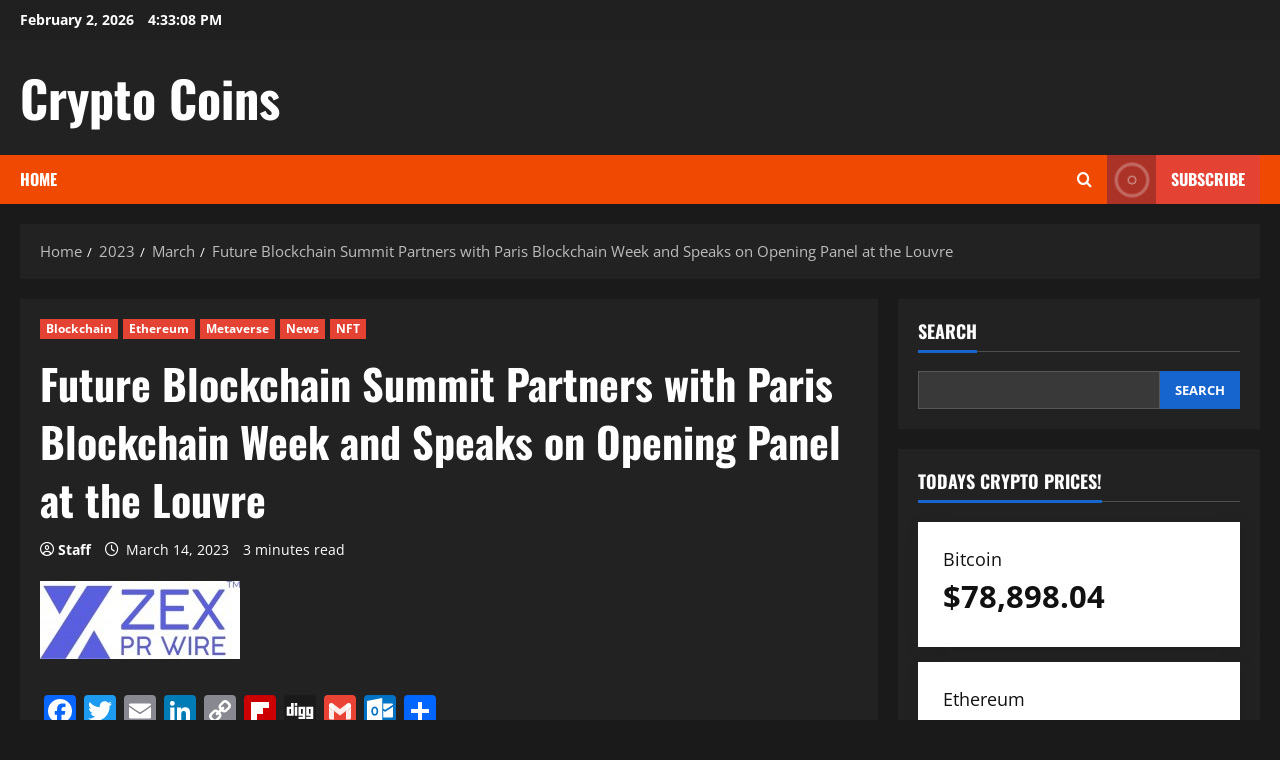

--- FILE ---
content_type: text/html; charset=UTF-8
request_url: https://cryptocoinsnet.com/2023/03/future-blockchain-summit-partners-with-paris-blockchain-week-and-speaks-on-opening-panel-at-the-louvre/
body_size: 22333
content:
<!doctype html>
<html lang="en-US">

<head>
  <meta charset="UTF-8">
  <meta name="viewport" content="width=device-width, initial-scale=1">
  <link rel="profile" href="http://gmpg.org/xfn/11">

  <title>Future Blockchain Summit Partners with Paris Blockchain Week and Speaks on Opening Panel at the Louvre &#8211; Crypto Coins</title>
		    <!-- PVC Template -->
    <script type="text/template" id="pvc-stats-view-template">
    <i class="pvc-stats-icon medium" aria-hidden="true"><svg aria-hidden="true" focusable="false" data-prefix="far" data-icon="chart-bar" role="img" xmlns="http://www.w3.org/2000/svg" viewBox="0 0 512 512" class="svg-inline--fa fa-chart-bar fa-w-16 fa-2x"><path fill="currentColor" d="M396.8 352h22.4c6.4 0 12.8-6.4 12.8-12.8V108.8c0-6.4-6.4-12.8-12.8-12.8h-22.4c-6.4 0-12.8 6.4-12.8 12.8v230.4c0 6.4 6.4 12.8 12.8 12.8zm-192 0h22.4c6.4 0 12.8-6.4 12.8-12.8V140.8c0-6.4-6.4-12.8-12.8-12.8h-22.4c-6.4 0-12.8 6.4-12.8 12.8v198.4c0 6.4 6.4 12.8 12.8 12.8zm96 0h22.4c6.4 0 12.8-6.4 12.8-12.8V204.8c0-6.4-6.4-12.8-12.8-12.8h-22.4c-6.4 0-12.8 6.4-12.8 12.8v134.4c0 6.4 6.4 12.8 12.8 12.8zM496 400H48V80c0-8.84-7.16-16-16-16H16C7.16 64 0 71.16 0 80v336c0 17.67 14.33 32 32 32h464c8.84 0 16-7.16 16-16v-16c0-8.84-7.16-16-16-16zm-387.2-48h22.4c6.4 0 12.8-6.4 12.8-12.8v-70.4c0-6.4-6.4-12.8-12.8-12.8h-22.4c-6.4 0-12.8 6.4-12.8 12.8v70.4c0 6.4 6.4 12.8 12.8 12.8z" class=""></path></svg></i>
	 <%= total_view %> total views	<% if ( today_view > 0 ) { %>
		<span class="views_today">,  <%= today_view %> views today</span>
	<% } %>
	</span>
	</script>
		    <meta name='robots' content='max-image-preview:large' />
<link rel='dns-prefetch' href='//static.addtoany.com' />
<link rel='dns-prefetch' href='//www.googletagmanager.com' />
<link rel='dns-prefetch' href='//pagead2.googlesyndication.com' />
<link rel="alternate" type="application/rss+xml" title="Crypto Coins &raquo; Feed" href="https://cryptocoinsnet.com/feed/" />
<link rel="alternate" type="application/rss+xml" title="Crypto Coins &raquo; Comments Feed" href="https://cryptocoinsnet.com/comments/feed/" />
<link rel="alternate" title="oEmbed (JSON)" type="application/json+oembed" href="https://cryptocoinsnet.com/wp-json/oembed/1.0/embed?url=https%3A%2F%2Fcryptocoinsnet.com%2F2023%2F03%2Ffuture-blockchain-summit-partners-with-paris-blockchain-week-and-speaks-on-opening-panel-at-the-louvre%2F" />
<link rel="alternate" title="oEmbed (XML)" type="text/xml+oembed" href="https://cryptocoinsnet.com/wp-json/oembed/1.0/embed?url=https%3A%2F%2Fcryptocoinsnet.com%2F2023%2F03%2Ffuture-blockchain-summit-partners-with-paris-blockchain-week-and-speaks-on-opening-panel-at-the-louvre%2F&#038;format=xml" />
<!-- cryptocoinsnet.com is managing ads with Advanced Ads 2.0.16 – https://wpadvancedads.com/ --><script id="crypt-ready">
			window.advanced_ads_ready=function(e,a){a=a||"complete";var d=function(e){return"interactive"===a?"loading"!==e:"complete"===e};d(document.readyState)?e():document.addEventListener("readystatechange",(function(a){d(a.target.readyState)&&e()}),{once:"interactive"===a})},window.advanced_ads_ready_queue=window.advanced_ads_ready_queue||[];		</script>
		<style id='wp-img-auto-sizes-contain-inline-css' type='text/css'>
img:is([sizes=auto i],[sizes^="auto," i]){contain-intrinsic-size:3000px 1500px}
/*# sourceURL=wp-img-auto-sizes-contain-inline-css */
</style>
<link rel='stylesheet' id='morenews-font-oswald-css' href='https://cryptocoinsnet.com/wp-content/themes/morenews/assets/fonts/css/oswald.css' type='text/css' media='all' />
<link rel='stylesheet' id='morenews-font-open-sans-css' href='https://cryptocoinsnet.com/wp-content/themes/morenews/assets/fonts/css/open-sans.css' type='text/css' media='all' />
<style id='wp-emoji-styles-inline-css' type='text/css'>

	img.wp-smiley, img.emoji {
		display: inline !important;
		border: none !important;
		box-shadow: none !important;
		height: 1em !important;
		width: 1em !important;
		margin: 0 0.07em !important;
		vertical-align: -0.1em !important;
		background: none !important;
		padding: 0 !important;
	}
/*# sourceURL=wp-emoji-styles-inline-css */
</style>
<style id='wp-block-library-inline-css' type='text/css'>
:root{--wp-block-synced-color:#7a00df;--wp-block-synced-color--rgb:122,0,223;--wp-bound-block-color:var(--wp-block-synced-color);--wp-editor-canvas-background:#ddd;--wp-admin-theme-color:#007cba;--wp-admin-theme-color--rgb:0,124,186;--wp-admin-theme-color-darker-10:#006ba1;--wp-admin-theme-color-darker-10--rgb:0,107,160.5;--wp-admin-theme-color-darker-20:#005a87;--wp-admin-theme-color-darker-20--rgb:0,90,135;--wp-admin-border-width-focus:2px}@media (min-resolution:192dpi){:root{--wp-admin-border-width-focus:1.5px}}.wp-element-button{cursor:pointer}:root .has-very-light-gray-background-color{background-color:#eee}:root .has-very-dark-gray-background-color{background-color:#313131}:root .has-very-light-gray-color{color:#eee}:root .has-very-dark-gray-color{color:#313131}:root .has-vivid-green-cyan-to-vivid-cyan-blue-gradient-background{background:linear-gradient(135deg,#00d084,#0693e3)}:root .has-purple-crush-gradient-background{background:linear-gradient(135deg,#34e2e4,#4721fb 50%,#ab1dfe)}:root .has-hazy-dawn-gradient-background{background:linear-gradient(135deg,#faaca8,#dad0ec)}:root .has-subdued-olive-gradient-background{background:linear-gradient(135deg,#fafae1,#67a671)}:root .has-atomic-cream-gradient-background{background:linear-gradient(135deg,#fdd79a,#004a59)}:root .has-nightshade-gradient-background{background:linear-gradient(135deg,#330968,#31cdcf)}:root .has-midnight-gradient-background{background:linear-gradient(135deg,#020381,#2874fc)}:root{--wp--preset--font-size--normal:16px;--wp--preset--font-size--huge:42px}.has-regular-font-size{font-size:1em}.has-larger-font-size{font-size:2.625em}.has-normal-font-size{font-size:var(--wp--preset--font-size--normal)}.has-huge-font-size{font-size:var(--wp--preset--font-size--huge)}.has-text-align-center{text-align:center}.has-text-align-left{text-align:left}.has-text-align-right{text-align:right}.has-fit-text{white-space:nowrap!important}#end-resizable-editor-section{display:none}.aligncenter{clear:both}.items-justified-left{justify-content:flex-start}.items-justified-center{justify-content:center}.items-justified-right{justify-content:flex-end}.items-justified-space-between{justify-content:space-between}.screen-reader-text{border:0;clip-path:inset(50%);height:1px;margin:-1px;overflow:hidden;padding:0;position:absolute;width:1px;word-wrap:normal!important}.screen-reader-text:focus{background-color:#ddd;clip-path:none;color:#444;display:block;font-size:1em;height:auto;left:5px;line-height:normal;padding:15px 23px 14px;text-decoration:none;top:5px;width:auto;z-index:100000}html :where(.has-border-color){border-style:solid}html :where([style*=border-top-color]){border-top-style:solid}html :where([style*=border-right-color]){border-right-style:solid}html :where([style*=border-bottom-color]){border-bottom-style:solid}html :where([style*=border-left-color]){border-left-style:solid}html :where([style*=border-width]){border-style:solid}html :where([style*=border-top-width]){border-top-style:solid}html :where([style*=border-right-width]){border-right-style:solid}html :where([style*=border-bottom-width]){border-bottom-style:solid}html :where([style*=border-left-width]){border-left-style:solid}html :where(img[class*=wp-image-]){height:auto;max-width:100%}:where(figure){margin:0 0 1em}html :where(.is-position-sticky){--wp-admin--admin-bar--position-offset:var(--wp-admin--admin-bar--height,0px)}@media screen and (max-width:600px){html :where(.is-position-sticky){--wp-admin--admin-bar--position-offset:0px}}

/*# sourceURL=wp-block-library-inline-css */
</style><style id='wp-block-archives-inline-css' type='text/css'>
.wp-block-archives{box-sizing:border-box}.wp-block-archives-dropdown label{display:block}
/*# sourceURL=https://cryptocoinsnet.com/wp-includes/blocks/archives/style.min.css */
</style>
<style id='wp-block-categories-inline-css' type='text/css'>
.wp-block-categories{box-sizing:border-box}.wp-block-categories.alignleft{margin-right:2em}.wp-block-categories.alignright{margin-left:2em}.wp-block-categories.wp-block-categories-dropdown.aligncenter{text-align:center}.wp-block-categories .wp-block-categories__label{display:block;width:100%}
/*# sourceURL=https://cryptocoinsnet.com/wp-includes/blocks/categories/style.min.css */
</style>
<style id='wp-block-heading-inline-css' type='text/css'>
h1:where(.wp-block-heading).has-background,h2:where(.wp-block-heading).has-background,h3:where(.wp-block-heading).has-background,h4:where(.wp-block-heading).has-background,h5:where(.wp-block-heading).has-background,h6:where(.wp-block-heading).has-background{padding:1.25em 2.375em}h1.has-text-align-left[style*=writing-mode]:where([style*=vertical-lr]),h1.has-text-align-right[style*=writing-mode]:where([style*=vertical-rl]),h2.has-text-align-left[style*=writing-mode]:where([style*=vertical-lr]),h2.has-text-align-right[style*=writing-mode]:where([style*=vertical-rl]),h3.has-text-align-left[style*=writing-mode]:where([style*=vertical-lr]),h3.has-text-align-right[style*=writing-mode]:where([style*=vertical-rl]),h4.has-text-align-left[style*=writing-mode]:where([style*=vertical-lr]),h4.has-text-align-right[style*=writing-mode]:where([style*=vertical-rl]),h5.has-text-align-left[style*=writing-mode]:where([style*=vertical-lr]),h5.has-text-align-right[style*=writing-mode]:where([style*=vertical-rl]),h6.has-text-align-left[style*=writing-mode]:where([style*=vertical-lr]),h6.has-text-align-right[style*=writing-mode]:where([style*=vertical-rl]){rotate:180deg}
/*# sourceURL=https://cryptocoinsnet.com/wp-includes/blocks/heading/style.min.css */
</style>
<style id='wp-block-latest-posts-inline-css' type='text/css'>
.wp-block-latest-posts{box-sizing:border-box}.wp-block-latest-posts.alignleft{margin-right:2em}.wp-block-latest-posts.alignright{margin-left:2em}.wp-block-latest-posts.wp-block-latest-posts__list{list-style:none}.wp-block-latest-posts.wp-block-latest-posts__list li{clear:both;overflow-wrap:break-word}.wp-block-latest-posts.is-grid{display:flex;flex-wrap:wrap}.wp-block-latest-posts.is-grid li{margin:0 1.25em 1.25em 0;width:100%}@media (min-width:600px){.wp-block-latest-posts.columns-2 li{width:calc(50% - .625em)}.wp-block-latest-posts.columns-2 li:nth-child(2n){margin-right:0}.wp-block-latest-posts.columns-3 li{width:calc(33.33333% - .83333em)}.wp-block-latest-posts.columns-3 li:nth-child(3n){margin-right:0}.wp-block-latest-posts.columns-4 li{width:calc(25% - .9375em)}.wp-block-latest-posts.columns-4 li:nth-child(4n){margin-right:0}.wp-block-latest-posts.columns-5 li{width:calc(20% - 1em)}.wp-block-latest-posts.columns-5 li:nth-child(5n){margin-right:0}.wp-block-latest-posts.columns-6 li{width:calc(16.66667% - 1.04167em)}.wp-block-latest-posts.columns-6 li:nth-child(6n){margin-right:0}}:root :where(.wp-block-latest-posts.is-grid){padding:0}:root :where(.wp-block-latest-posts.wp-block-latest-posts__list){padding-left:0}.wp-block-latest-posts__post-author,.wp-block-latest-posts__post-date{display:block;font-size:.8125em}.wp-block-latest-posts__post-excerpt,.wp-block-latest-posts__post-full-content{margin-bottom:1em;margin-top:.5em}.wp-block-latest-posts__featured-image a{display:inline-block}.wp-block-latest-posts__featured-image img{height:auto;max-width:100%;width:auto}.wp-block-latest-posts__featured-image.alignleft{float:left;margin-right:1em}.wp-block-latest-posts__featured-image.alignright{float:right;margin-left:1em}.wp-block-latest-posts__featured-image.aligncenter{margin-bottom:1em;text-align:center}
/*# sourceURL=https://cryptocoinsnet.com/wp-includes/blocks/latest-posts/style.min.css */
</style>
<style id='wp-block-search-inline-css' type='text/css'>
.wp-block-search__button{margin-left:10px;word-break:normal}.wp-block-search__button.has-icon{line-height:0}.wp-block-search__button svg{height:1.25em;min-height:24px;min-width:24px;width:1.25em;fill:currentColor;vertical-align:text-bottom}:where(.wp-block-search__button){border:1px solid #ccc;padding:6px 10px}.wp-block-search__inside-wrapper{display:flex;flex:auto;flex-wrap:nowrap;max-width:100%}.wp-block-search__label{width:100%}.wp-block-search.wp-block-search__button-only .wp-block-search__button{box-sizing:border-box;display:flex;flex-shrink:0;justify-content:center;margin-left:0;max-width:100%}.wp-block-search.wp-block-search__button-only .wp-block-search__inside-wrapper{min-width:0!important;transition-property:width}.wp-block-search.wp-block-search__button-only .wp-block-search__input{flex-basis:100%;transition-duration:.3s}.wp-block-search.wp-block-search__button-only.wp-block-search__searchfield-hidden,.wp-block-search.wp-block-search__button-only.wp-block-search__searchfield-hidden .wp-block-search__inside-wrapper{overflow:hidden}.wp-block-search.wp-block-search__button-only.wp-block-search__searchfield-hidden .wp-block-search__input{border-left-width:0!important;border-right-width:0!important;flex-basis:0;flex-grow:0;margin:0;min-width:0!important;padding-left:0!important;padding-right:0!important;width:0!important}:where(.wp-block-search__input){appearance:none;border:1px solid #949494;flex-grow:1;font-family:inherit;font-size:inherit;font-style:inherit;font-weight:inherit;letter-spacing:inherit;line-height:inherit;margin-left:0;margin-right:0;min-width:3rem;padding:8px;text-decoration:unset!important;text-transform:inherit}:where(.wp-block-search__button-inside .wp-block-search__inside-wrapper){background-color:#fff;border:1px solid #949494;box-sizing:border-box;padding:4px}:where(.wp-block-search__button-inside .wp-block-search__inside-wrapper) .wp-block-search__input{border:none;border-radius:0;padding:0 4px}:where(.wp-block-search__button-inside .wp-block-search__inside-wrapper) .wp-block-search__input:focus{outline:none}:where(.wp-block-search__button-inside .wp-block-search__inside-wrapper) :where(.wp-block-search__button){padding:4px 8px}.wp-block-search.aligncenter .wp-block-search__inside-wrapper{margin:auto}.wp-block[data-align=right] .wp-block-search.wp-block-search__button-only .wp-block-search__inside-wrapper{float:right}
/*# sourceURL=https://cryptocoinsnet.com/wp-includes/blocks/search/style.min.css */
</style>
<style id='wp-block-search-theme-inline-css' type='text/css'>
.wp-block-search .wp-block-search__label{font-weight:700}.wp-block-search__button{border:1px solid #ccc;padding:.375em .625em}
/*# sourceURL=https://cryptocoinsnet.com/wp-includes/blocks/search/theme.min.css */
</style>
<style id='wp-block-group-inline-css' type='text/css'>
.wp-block-group{box-sizing:border-box}:where(.wp-block-group.wp-block-group-is-layout-constrained){position:relative}
/*# sourceURL=https://cryptocoinsnet.com/wp-includes/blocks/group/style.min.css */
</style>
<style id='wp-block-group-theme-inline-css' type='text/css'>
:where(.wp-block-group.has-background){padding:1.25em 2.375em}
/*# sourceURL=https://cryptocoinsnet.com/wp-includes/blocks/group/theme.min.css */
</style>
<style id='global-styles-inline-css' type='text/css'>
:root{--wp--preset--aspect-ratio--square: 1;--wp--preset--aspect-ratio--4-3: 4/3;--wp--preset--aspect-ratio--3-4: 3/4;--wp--preset--aspect-ratio--3-2: 3/2;--wp--preset--aspect-ratio--2-3: 2/3;--wp--preset--aspect-ratio--16-9: 16/9;--wp--preset--aspect-ratio--9-16: 9/16;--wp--preset--color--black: #000000;--wp--preset--color--cyan-bluish-gray: #abb8c3;--wp--preset--color--white: #ffffff;--wp--preset--color--pale-pink: #f78da7;--wp--preset--color--vivid-red: #cf2e2e;--wp--preset--color--luminous-vivid-orange: #ff6900;--wp--preset--color--luminous-vivid-amber: #fcb900;--wp--preset--color--light-green-cyan: #7bdcb5;--wp--preset--color--vivid-green-cyan: #00d084;--wp--preset--color--pale-cyan-blue: #8ed1fc;--wp--preset--color--vivid-cyan-blue: #0693e3;--wp--preset--color--vivid-purple: #9b51e0;--wp--preset--gradient--vivid-cyan-blue-to-vivid-purple: linear-gradient(135deg,rgb(6,147,227) 0%,rgb(155,81,224) 100%);--wp--preset--gradient--light-green-cyan-to-vivid-green-cyan: linear-gradient(135deg,rgb(122,220,180) 0%,rgb(0,208,130) 100%);--wp--preset--gradient--luminous-vivid-amber-to-luminous-vivid-orange: linear-gradient(135deg,rgb(252,185,0) 0%,rgb(255,105,0) 100%);--wp--preset--gradient--luminous-vivid-orange-to-vivid-red: linear-gradient(135deg,rgb(255,105,0) 0%,rgb(207,46,46) 100%);--wp--preset--gradient--very-light-gray-to-cyan-bluish-gray: linear-gradient(135deg,rgb(238,238,238) 0%,rgb(169,184,195) 100%);--wp--preset--gradient--cool-to-warm-spectrum: linear-gradient(135deg,rgb(74,234,220) 0%,rgb(151,120,209) 20%,rgb(207,42,186) 40%,rgb(238,44,130) 60%,rgb(251,105,98) 80%,rgb(254,248,76) 100%);--wp--preset--gradient--blush-light-purple: linear-gradient(135deg,rgb(255,206,236) 0%,rgb(152,150,240) 100%);--wp--preset--gradient--blush-bordeaux: linear-gradient(135deg,rgb(254,205,165) 0%,rgb(254,45,45) 50%,rgb(107,0,62) 100%);--wp--preset--gradient--luminous-dusk: linear-gradient(135deg,rgb(255,203,112) 0%,rgb(199,81,192) 50%,rgb(65,88,208) 100%);--wp--preset--gradient--pale-ocean: linear-gradient(135deg,rgb(255,245,203) 0%,rgb(182,227,212) 50%,rgb(51,167,181) 100%);--wp--preset--gradient--electric-grass: linear-gradient(135deg,rgb(202,248,128) 0%,rgb(113,206,126) 100%);--wp--preset--gradient--midnight: linear-gradient(135deg,rgb(2,3,129) 0%,rgb(40,116,252) 100%);--wp--preset--font-size--small: 13px;--wp--preset--font-size--medium: 20px;--wp--preset--font-size--large: 36px;--wp--preset--font-size--x-large: 42px;--wp--preset--spacing--20: 0.44rem;--wp--preset--spacing--30: 0.67rem;--wp--preset--spacing--40: 1rem;--wp--preset--spacing--50: 1.5rem;--wp--preset--spacing--60: 2.25rem;--wp--preset--spacing--70: 3.38rem;--wp--preset--spacing--80: 5.06rem;--wp--preset--shadow--natural: 6px 6px 9px rgba(0, 0, 0, 0.2);--wp--preset--shadow--deep: 12px 12px 50px rgba(0, 0, 0, 0.4);--wp--preset--shadow--sharp: 6px 6px 0px rgba(0, 0, 0, 0.2);--wp--preset--shadow--outlined: 6px 6px 0px -3px rgb(255, 255, 255), 6px 6px rgb(0, 0, 0);--wp--preset--shadow--crisp: 6px 6px 0px rgb(0, 0, 0);}:root { --wp--style--global--content-size: 930px;--wp--style--global--wide-size: 1400px; }:where(body) { margin: 0; }.wp-site-blocks > .alignleft { float: left; margin-right: 2em; }.wp-site-blocks > .alignright { float: right; margin-left: 2em; }.wp-site-blocks > .aligncenter { justify-content: center; margin-left: auto; margin-right: auto; }:where(.wp-site-blocks) > * { margin-block-start: 24px; margin-block-end: 0; }:where(.wp-site-blocks) > :first-child { margin-block-start: 0; }:where(.wp-site-blocks) > :last-child { margin-block-end: 0; }:root { --wp--style--block-gap: 24px; }:root :where(.is-layout-flow) > :first-child{margin-block-start: 0;}:root :where(.is-layout-flow) > :last-child{margin-block-end: 0;}:root :where(.is-layout-flow) > *{margin-block-start: 24px;margin-block-end: 0;}:root :where(.is-layout-constrained) > :first-child{margin-block-start: 0;}:root :where(.is-layout-constrained) > :last-child{margin-block-end: 0;}:root :where(.is-layout-constrained) > *{margin-block-start: 24px;margin-block-end: 0;}:root :where(.is-layout-flex){gap: 24px;}:root :where(.is-layout-grid){gap: 24px;}.is-layout-flow > .alignleft{float: left;margin-inline-start: 0;margin-inline-end: 2em;}.is-layout-flow > .alignright{float: right;margin-inline-start: 2em;margin-inline-end: 0;}.is-layout-flow > .aligncenter{margin-left: auto !important;margin-right: auto !important;}.is-layout-constrained > .alignleft{float: left;margin-inline-start: 0;margin-inline-end: 2em;}.is-layout-constrained > .alignright{float: right;margin-inline-start: 2em;margin-inline-end: 0;}.is-layout-constrained > .aligncenter{margin-left: auto !important;margin-right: auto !important;}.is-layout-constrained > :where(:not(.alignleft):not(.alignright):not(.alignfull)){max-width: var(--wp--style--global--content-size);margin-left: auto !important;margin-right: auto !important;}.is-layout-constrained > .alignwide{max-width: var(--wp--style--global--wide-size);}body .is-layout-flex{display: flex;}.is-layout-flex{flex-wrap: wrap;align-items: center;}.is-layout-flex > :is(*, div){margin: 0;}body .is-layout-grid{display: grid;}.is-layout-grid > :is(*, div){margin: 0;}body{padding-top: 0px;padding-right: 0px;padding-bottom: 0px;padding-left: 0px;}a:where(:not(.wp-element-button)){text-decoration: none;}:root :where(.wp-element-button, .wp-block-button__link){background-color: #32373c;border-radius: 0;border-width: 0;color: #fff;font-family: inherit;font-size: inherit;font-style: inherit;font-weight: inherit;letter-spacing: inherit;line-height: inherit;padding-top: calc(0.667em + 2px);padding-right: calc(1.333em + 2px);padding-bottom: calc(0.667em + 2px);padding-left: calc(1.333em + 2px);text-decoration: none;text-transform: inherit;}.has-black-color{color: var(--wp--preset--color--black) !important;}.has-cyan-bluish-gray-color{color: var(--wp--preset--color--cyan-bluish-gray) !important;}.has-white-color{color: var(--wp--preset--color--white) !important;}.has-pale-pink-color{color: var(--wp--preset--color--pale-pink) !important;}.has-vivid-red-color{color: var(--wp--preset--color--vivid-red) !important;}.has-luminous-vivid-orange-color{color: var(--wp--preset--color--luminous-vivid-orange) !important;}.has-luminous-vivid-amber-color{color: var(--wp--preset--color--luminous-vivid-amber) !important;}.has-light-green-cyan-color{color: var(--wp--preset--color--light-green-cyan) !important;}.has-vivid-green-cyan-color{color: var(--wp--preset--color--vivid-green-cyan) !important;}.has-pale-cyan-blue-color{color: var(--wp--preset--color--pale-cyan-blue) !important;}.has-vivid-cyan-blue-color{color: var(--wp--preset--color--vivid-cyan-blue) !important;}.has-vivid-purple-color{color: var(--wp--preset--color--vivid-purple) !important;}.has-black-background-color{background-color: var(--wp--preset--color--black) !important;}.has-cyan-bluish-gray-background-color{background-color: var(--wp--preset--color--cyan-bluish-gray) !important;}.has-white-background-color{background-color: var(--wp--preset--color--white) !important;}.has-pale-pink-background-color{background-color: var(--wp--preset--color--pale-pink) !important;}.has-vivid-red-background-color{background-color: var(--wp--preset--color--vivid-red) !important;}.has-luminous-vivid-orange-background-color{background-color: var(--wp--preset--color--luminous-vivid-orange) !important;}.has-luminous-vivid-amber-background-color{background-color: var(--wp--preset--color--luminous-vivid-amber) !important;}.has-light-green-cyan-background-color{background-color: var(--wp--preset--color--light-green-cyan) !important;}.has-vivid-green-cyan-background-color{background-color: var(--wp--preset--color--vivid-green-cyan) !important;}.has-pale-cyan-blue-background-color{background-color: var(--wp--preset--color--pale-cyan-blue) !important;}.has-vivid-cyan-blue-background-color{background-color: var(--wp--preset--color--vivid-cyan-blue) !important;}.has-vivid-purple-background-color{background-color: var(--wp--preset--color--vivid-purple) !important;}.has-black-border-color{border-color: var(--wp--preset--color--black) !important;}.has-cyan-bluish-gray-border-color{border-color: var(--wp--preset--color--cyan-bluish-gray) !important;}.has-white-border-color{border-color: var(--wp--preset--color--white) !important;}.has-pale-pink-border-color{border-color: var(--wp--preset--color--pale-pink) !important;}.has-vivid-red-border-color{border-color: var(--wp--preset--color--vivid-red) !important;}.has-luminous-vivid-orange-border-color{border-color: var(--wp--preset--color--luminous-vivid-orange) !important;}.has-luminous-vivid-amber-border-color{border-color: var(--wp--preset--color--luminous-vivid-amber) !important;}.has-light-green-cyan-border-color{border-color: var(--wp--preset--color--light-green-cyan) !important;}.has-vivid-green-cyan-border-color{border-color: var(--wp--preset--color--vivid-green-cyan) !important;}.has-pale-cyan-blue-border-color{border-color: var(--wp--preset--color--pale-cyan-blue) !important;}.has-vivid-cyan-blue-border-color{border-color: var(--wp--preset--color--vivid-cyan-blue) !important;}.has-vivid-purple-border-color{border-color: var(--wp--preset--color--vivid-purple) !important;}.has-vivid-cyan-blue-to-vivid-purple-gradient-background{background: var(--wp--preset--gradient--vivid-cyan-blue-to-vivid-purple) !important;}.has-light-green-cyan-to-vivid-green-cyan-gradient-background{background: var(--wp--preset--gradient--light-green-cyan-to-vivid-green-cyan) !important;}.has-luminous-vivid-amber-to-luminous-vivid-orange-gradient-background{background: var(--wp--preset--gradient--luminous-vivid-amber-to-luminous-vivid-orange) !important;}.has-luminous-vivid-orange-to-vivid-red-gradient-background{background: var(--wp--preset--gradient--luminous-vivid-orange-to-vivid-red) !important;}.has-very-light-gray-to-cyan-bluish-gray-gradient-background{background: var(--wp--preset--gradient--very-light-gray-to-cyan-bluish-gray) !important;}.has-cool-to-warm-spectrum-gradient-background{background: var(--wp--preset--gradient--cool-to-warm-spectrum) !important;}.has-blush-light-purple-gradient-background{background: var(--wp--preset--gradient--blush-light-purple) !important;}.has-blush-bordeaux-gradient-background{background: var(--wp--preset--gradient--blush-bordeaux) !important;}.has-luminous-dusk-gradient-background{background: var(--wp--preset--gradient--luminous-dusk) !important;}.has-pale-ocean-gradient-background{background: var(--wp--preset--gradient--pale-ocean) !important;}.has-electric-grass-gradient-background{background: var(--wp--preset--gradient--electric-grass) !important;}.has-midnight-gradient-background{background: var(--wp--preset--gradient--midnight) !important;}.has-small-font-size{font-size: var(--wp--preset--font-size--small) !important;}.has-medium-font-size{font-size: var(--wp--preset--font-size--medium) !important;}.has-large-font-size{font-size: var(--wp--preset--font-size--large) !important;}.has-x-large-font-size{font-size: var(--wp--preset--font-size--x-large) !important;}
:root :where(.wp-block-heading){line-height: 1.3;}
/*# sourceURL=global-styles-inline-css */
</style>

<link rel='stylesheet' id='cryptowp-css' href='https://cryptocoinsnet.com/wp-content/plugins/cryptowp/assets/css/cryptowp.css?ver=25110512' type='text/css' media='all' />
<link rel='stylesheet' id='ilrc_style-css' href='https://cryptocoinsnet.com/wp-content/plugins/internal-linking-of-related-contents/assets/css/style.css' type='text/css' media='all' />
<style id='ilrc_style-inline-css' type='text/css'>

				.internal-linking-related-contents:before { margin-top:15px}
				.internal-linking-related-contents:after { margin-bottom:15px}
				.internal-linking-related-contents .template-1,
				.internal-linking-related-contents .template-2,
				.internal-linking-related-contents .template-3,
				.internal-linking-related-contents a.template-11,
				.internal-linking-related-contents a.template-12 { background-color:#ec7063!important}
				.internal-linking-related-contents .template-1:hover,
				.internal-linking-related-contents .template-1:active,
				.internal-linking-related-contents .template-1:focus,
				.internal-linking-related-contents .template-2 span.cta,
				.internal-linking-related-contents .template-2:hover,
				.internal-linking-related-contents .template-2:active,
				.internal-linking-related-contents .template-2:focus,
				.internal-linking-related-contents .template-3:hover,
				.internal-linking-related-contents .template-3:active,
				.internal-linking-related-contents .template-3:focus,
				.internal-linking-related-contents .template-3 .postTitle,
				.internal-linking-related-contents a.template-11:hover,
				.internal-linking-related-contents a.template-11:active,
				.internal-linking-related-contents a.template-11:focus,
				.internal-linking-related-contents a.template-12:hover,
				.internal-linking-related-contents a.template-12:active,
				.internal-linking-related-contents a.template-12:focus { background-color:#e74c3c!important}
				.internal-linking-related-contents .template-1 span,
				.internal-linking-related-contents .template-2 span.postTitle,
				.internal-linking-related-contents .template-3 span.cta,
				.internal-linking-related-contents a.template-11 ,
				.internal-linking-related-contents a.template-12 ,
				.internal-linking-related-contents a.template-13 { color:#ffffff}
				.internal-linking-related-contents .template-2 span.cta,
				.internal-linking-related-contents .template-3 span.postTitle { color:#ffffff}
/*# sourceURL=ilrc_style-inline-css */
</style>
<link rel='stylesheet' id='a3-pvc-style-css' href='https://cryptocoinsnet.com/wp-content/plugins/page-views-count/assets/css/style.min.css?ver=2.8.7' type='text/css' media='all' />
<link rel='stylesheet' id='bootstrap-css' href='https://cryptocoinsnet.com/wp-content/themes/morenews/assets/bootstrap/css/bootstrap.min.css?ver=1.0.16' type='text/css' media='all' />
<link rel='stylesheet' id='morenews-style-css' href='https://cryptocoinsnet.com/wp-content/themes/morenews/style.min.css?ver=1.0.16' type='text/css' media='all' />
<style id='morenews-style-inline-css' type='text/css'>
body.aft-dark-mode #sidr,body.aft-dark-mode,body.aft-dark-mode.custom-background,body.aft-dark-mode #af-preloader{background-color:#1A1A1A;} body.aft-default-mode #sidr,body.aft-default-mode #af-preloader,body.aft-default-mode{background-color:#eeeeee;} .frm_style_formidable-style.with_frm_style .frm_compact .frm_dropzone.dz-clickable .dz-message,.frm_style_formidable-style.with_frm_style input[type=submit],.frm_style_formidable-style.with_frm_style .frm_submit input[type=button],.frm_style_formidable-style.with_frm_style .frm_submit button,.frm_form_submit_style,.frm_style_formidable-style.with_frm_style .frm-edit-page-btn,.woocommerce #respond input#submit.disabled,.woocommerce #respond input#submit:disabled,.woocommerce #respond input#submit:disabled[disabled],.woocommerce a.button.disabled,.woocommerce a.button:disabled,.woocommerce a.button:disabled[disabled],.woocommerce button.button.disabled,.woocommerce button.button:disabled,.woocommerce button.button:disabled[disabled],.woocommerce input.button.disabled,.woocommerce input.button:disabled,.woocommerce input.button:disabled[disabled],.woocommerce #respond input#submit,.woocommerce a.button,.woocommerce button.button,.woocommerce input.button,.woocommerce #respond input#submit.alt,.woocommerce a.button.alt,.woocommerce button.button.alt,.woocommerce input.button.alt,.woocommerce-account .addresses .title .edit,:root .wc-block-featured-product__link :where(.wp-element-button,.wp-block-button__link),:root .wc-block-featured-category__link :where(.wp-element-button,.wp-block-button__link),hustle-button,button.wc-block-mini-cart__button,.wc-block-checkout .wp-block-button__link,.wp-block-button.wc-block-components-product-button .wp-block-button__link,.wc-block-grid__product-add-to-cart.wp-block-button .wp-block-button__link,body .wc-block-components-button,.wc-block-grid .wp-block-button__link,.woocommerce-notices-wrapper .button,body .woocommerce-notices-wrapper .button:hover,body.woocommerce .single_add_to_cart_button.button:hover,body.woocommerce a.button.add_to_cart_button:hover,.widget-title-fill-and-border .morenews-widget .wp-block-search__label,.widget-title-fill-and-border .morenews-widget .wp-block-group .wp-block-heading,.widget-title-fill-and-no-border .morenews-widget .wp-block-search__label,.widget-title-fill-and-no-border .morenews-widget .wp-block-group .wp-block-heading,.widget-title-fill-and-border .wp_post_author_widget .widget-title .header-after,.widget-title-fill-and-border .widget-title .heading-line,.widget-title-fill-and-border .aft-posts-tabs-panel .nav-tabs>li>a.active,.widget-title-fill-and-border .aft-main-banner-wrapper .widget-title .heading-line ,.widget-title-fill-and-no-border .wp_post_author_widget .widget-title .header-after,.widget-title-fill-and-no-border .widget-title .heading-line,.widget-title-fill-and-no-border .aft-posts-tabs-panel .nav-tabs>li>a.active,.widget-title-fill-and-no-border .aft-main-banner-wrapper .widget-title .heading-line,a.sidr-class-sidr-button-close,body.widget-title-border-bottom .header-after1 .heading-line-before,body.widget-title-border-bottom .widget-title .heading-line-before,.widget-title-border-center .morenews-widget .wp-block-search__label::after,.widget-title-border-center .morenews-widget .wp-block-group .wp-block-heading::after,.widget-title-border-center .wp_post_author_widget .widget-title .heading-line-before,.widget-title-border-center .aft-posts-tabs-panel .nav-tabs>li>a.active::after,.widget-title-border-center .wp_post_author_widget .widget-title .header-after::after,.widget-title-border-center .widget-title .heading-line-after,.widget-title-border-bottom .morenews-widget .wp-block-search__label::after,.widget-title-border-bottom .morenews-widget .wp-block-group .wp-block-heading::after,.widget-title-border-bottom .heading-line::before,.widget-title-border-bottom .wp-post-author-wrap .header-after::before,.widget-title-border-bottom .aft-posts-tabs-panel .nav-tabs>li>a.active span::after,.aft-dark-mode .is-style-fill a.wp-block-button__link:not(.has-background),.aft-default-mode .is-style-fill a.wp-block-button__link:not(.has-background),#reading-progress-bar,a.comment-reply-link,body.aft-default-mode .reply a,body.aft-dark-mode .reply a,.aft-popular-taxonomies-lists span::before ,#loader-wrapper div,span.heading-line::before,.wp-post-author-wrap .header-after::before,body.aft-dark-mode input[type="button"],body.aft-dark-mode input[type="reset"],body.aft-dark-mode input[type="submit"],body.aft-dark-mode .inner-suscribe input[type=submit],body.aft-default-mode input[type="button"],body.aft-default-mode input[type="reset"],body.aft-default-mode input[type="submit"],body.aft-default-mode .inner-suscribe input[type=submit],.woocommerce-product-search button[type="submit"],input.search-submit,.wp-block-search__button,.af-youtube-slider .af-video-wrap .af-bg-play i,.af-youtube-video-list .entry-header-yt-video-wrapper .af-yt-video-play i,.af-post-format i,body .btn-style1 a:visited,body .btn-style1 a,body span.post-page-numbers.current,body .morenews-pagination .nav-links .page-numbers.current,body #scroll-up,button,a.author-button.primary,.morenews-reaction-button .reaction-percentage,h3.morenews-subtitle:after,body article.sticky .read-single:before,.aft-readmore-wrapper a.aft-readmore:hover,body.aft-dark-mode .aft-readmore-wrapper a.aft-readmore:hover,footer.site-footer .aft-readmore-wrapper a.aft-readmore:hover,.aft-readmore-wrapper a.aft-readmore:hover,body .trending-posts-vertical .trending-no{background-color:#FF7903;} div.wpforms-container-full button[type=submit]:hover,div.wpforms-container-full button[type=submit]:not(:hover):not(:active){background-color:#FF7903 !important;} .grid-design-texts-over-image .aft-readmore-wrapper a.aft-readmore:hover,.aft-readmore-wrapper a.aft-readmore:hover,body.aft-dark-mode .aft-readmore-wrapper a.aft-readmore:hover,body.aft-default-mode .aft-readmore-wrapper a.aft-readmore:hover,a.author-button.primary,.morenews-post-badge,body.single .entry-header .aft-post-excerpt-and-meta .post-excerpt,body.aft-dark-mode.single span.tags-links a:hover,.morenews-pagination .nav-links .page-numbers.current,.aft-readmore-wrapper a.aft-readmore:hover,p.awpa-more-posts a:hover,.wp-post-author-meta .wp-post-author-meta-more-posts a.awpa-more-posts:hover{border-color:#FF7903;} body:not(.rtl) .aft-popular-taxonomies-lists span::after{border-left-color:#FF7903;} body.rtl .aft-popular-taxonomies-lists span::after{border-right-color:#FF7903;} .widget-title-fill-and-no-border .morenews-widget .wp-block-search__label::after,.widget-title-fill-and-no-border .morenews-widget .wp-block-group .wp-block-heading::after,.widget-title-fill-and-no-border .aft-posts-tabs-panel .nav-tabs>li a.active::after,.widget-title-fill-and-no-border .morenews-widget .widget-title::before,.widget-title-fill-and-no-border .morenews-customizer .widget-title::before{border-top-color:#FF7903;} .woocommerce div.product .woocommerce-tabs ul.tabs li.active,#scroll-up::after,.aft-dark-mode #loader,.aft-default-mode #loader{border-bottom-color:#FF7903;} footer.site-footer .wp-calendar-nav a:hover,footer.site-footer .wp-block-latest-comments__comment-meta a:hover,.aft-dark-mode .tagcloud a:hover,.aft-dark-mode .widget ul.menu >li a:hover,.aft-dark-mode .widget > ul > li a:hover,.banner-exclusive-posts-wrapper a:hover,.list-style .read-title h3 a:hover,.grid-design-default .read-title h3 a:hover,body.aft-dark-mode .banner-exclusive-posts-wrapper a:hover,body.aft-dark-mode .banner-exclusive-posts-wrapper a:visited:hover,body.aft-default-mode .banner-exclusive-posts-wrapper a:hover,body.aft-default-mode .banner-exclusive-posts-wrapper a:visited:hover,body.wp-post-author-meta .awpa-display-name a:hover,.widget_text a ,.post-description a:not(.aft-readmore),.post-description a:not(.aft-readmore):visited,.wp_post_author_widget .wp-post-author-meta .awpa-display-name a:hover,.wp-post-author-meta .wp-post-author-meta-more-posts a.awpa-more-posts:hover,body.aft-default-mode .af-breadcrumbs a:hover,body.aft-dark-mode .af-breadcrumbs a:hover,body .wp-block-latest-comments li.wp-block-latest-comments__comment a:hover,body .site-footer .color-pad .read-title h3 a:hover,body.aft-dark-mode #secondary .morenews-widget ul[class*="wp-block-"] a:hover,body.aft-dark-mode #secondary .morenews-widget ol[class*="wp-block-"] a:hover,body.aft-dark-mode a.post-edit-link:hover,body.aft-default-mode #secondary .morenews-widget ul[class*="wp-block-"] a:hover,body.aft-default-mode #secondary .morenews-widget ol[class*="wp-block-"] a:hover,body.aft-default-mode a.post-edit-link:hover,body.aft-default-mode #secondary .widget > ul > li a:hover,body.aft-default-mode footer.comment-meta a:hover,body.aft-dark-mode footer.comment-meta a:hover,body.aft-default-mode .comment-form a:hover,body.aft-dark-mode .comment-form a:hover,body.aft-dark-mode .entry-content > .wp-block-tag-cloud a:not(.has-text-color):hover,body.aft-default-mode .entry-content > .wp-block-tag-cloud a:not(.has-text-color):hover,body.aft-dark-mode .entry-content .wp-block-archives-list.wp-block-archives a:not(.has-text-color):hover,body.aft-default-mode .entry-content .wp-block-archives-list.wp-block-archives a:not(.has-text-color):hover,body.aft-dark-mode .entry-content .wp-block-latest-posts a:not(.has-text-color):hover,body.aft-dark-mode .entry-content .wp-block-categories-list.wp-block-categories a:not(.has-text-color):hover,body.aft-default-mode .entry-content .wp-block-latest-posts a:not(.has-text-color):hover,body.aft-default-mode .entry-content .wp-block-categories-list.wp-block-categories a:not(.has-text-color):hover,.aft-default-mode .wp-block-archives-list.wp-block-archives a:not(.has-text-color):hover,.aft-default-mode .wp-block-latest-posts a:not(.has-text-color):hover,.aft-default-mode .wp-block-categories-list.wp-block-categories a:not(.has-text-color):hover,.aft-default-mode .wp-block-latest-comments li.wp-block-latest-comments__comment a:hover,.aft-dark-mode .wp-block-archives-list.wp-block-archives a:not(.has-text-color):hover,.aft-dark-mode .wp-block-latest-posts a:not(.has-text-color):hover,.aft-dark-mode .wp-block-categories-list.wp-block-categories a:not(.has-text-color):hover,.aft-dark-mode .wp-block-latest-comments li.wp-block-latest-comments__comment a:hover,body.aft-dark-mode .morenews-pagination .nav-links a.page-numbers:hover,body.aft-default-mode .morenews-pagination .nav-links a.page-numbers:hover,body.aft-default-mode .aft-popular-taxonomies-lists ul li a:hover ,body.aft-dark-mode .aft-popular-taxonomies-lists ul li a:hover,body.aft-dark-mode .wp-calendar-nav a,body .entry-content > .wp-block-heading:not(.has-link-color):not(.wp-block-post-title) a,body .entry-content > ul a,body .entry-content > ol a,body .entry-content > p:not(.has-link-color) a ,body.aft-default-mode p.logged-in-as a,body.aft-dark-mode p.logged-in-as a,body.aft-dark-mode .woocommerce-loop-product__title:hover,body.aft-default-mode .woocommerce-loop-product__title:hover,a:hover,p a,.stars a:active,.stars a:focus,.morenews-widget.widget_text a,a.author-website:hover,.author-box-content a.author-posts-link:hover,body .morenews-sponsor a,body .morenews-source a,body.aft-default-mode .wp-block-latest-comments li.wp-block-latest-comments__comment a:hover,body.aft-dark-mode .wp-block-latest-comments li.wp-block-latest-comments__comment a:hover,.entry-content .wp-block-latest-comments a:not(.has-text-color):hover,.wc-block-grid__product .wc-block-grid__product-link:focus,body.aft-default-mode .entry-content .wp-block-heading:not(.has-link-color):not(.wp-block-post-title) a,body.aft-dark-mode .entry-content .wp-block-heading:not(.has-link-color):not(.wp-block-post-title) a,body.aft-default-mode .comment-content a,body.aft-dark-mode .comment-content a,body.aft-default-mode .post-excerpt a,body.aft-dark-mode .post-excerpt a,body.aft-default-mode .wp-block-tag-cloud a:hover,body.aft-default-mode .tagcloud a:hover,body.aft-default-mode.single span.tags-links a:hover,body.aft-default-mode p.awpa-more-posts a:hover,body.aft-default-mode p.awpa-website a:hover ,body.aft-default-mode .wp-post-author-meta h4 a:hover,body.aft-default-mode .widget ul.menu >li a:hover,body.aft-default-mode .widget > ul > li a:hover,body.aft-default-mode .nav-links a:hover,body.aft-default-mode ul.trail-items li a:hover,body.aft-dark-mode .wp-block-tag-cloud a:hover,body.aft-dark-mode .tagcloud a:hover,body.aft-dark-mode.single span.tags-links a:hover,body.aft-dark-mode p.awpa-more-posts a:hover,body.aft-dark-mode p.awpa-website a:hover ,body.aft-dark-mode .widget ul.menu >li a:hover,body.aft-dark-mode .nav-links a:hover,body.aft-dark-mode ul.trail-items li a:hover{color:#FF7903;} @media only screen and (min-width:992px){body.aft-default-mode .morenews-header .main-navigation .menu-desktop > ul > li:hover > a:before,body.aft-default-mode .morenews-header .main-navigation .menu-desktop > ul > li.current-menu-item > a:before{background-color:#FF7903;} } .woocommerce-product-search button[type="submit"],input.search-submit{background-color:#FF7903;} .aft-dark-mode .entry-content a:hover,.aft-dark-mode .entry-content a:focus,.aft-dark-mode .entry-content a:active,.wp-calendar-nav a,#wp-calendar tbody td a,body.aft-dark-mode #wp-calendar tbody td#today,body.aft-default-mode #wp-calendar tbody td#today,body.aft-default-mode .entry-content .wp-block-heading:not(.has-link-color):not(.wp-block-post-title) a,body.aft-dark-mode .entry-content .wp-block-heading:not(.has-link-color):not(.wp-block-post-title) a,body .entry-content > ul a,body .entry-content > ul a:visited,body .entry-content > ol a,body .entry-content > ol a:visited,body .entry-content > p:not(.has-link-color) a,body .entry-content > p:not(.has-link-color) a:visited{color:#FF7903;} .woocommerce-product-search button[type="submit"],input.search-submit,body.single span.tags-links a:hover,body .entry-content .wp-block-heading:not(.has-link-color):not(.wp-block-post-title) a,body .entry-content > ul a,body .entry-content > ul a:visited,body .entry-content > ol a,body .entry-content > ol a:visited,body .entry-content > p:not(.has-link-color) a,body .entry-content > p:not(.has-link-color) a:visited{border-color:#FF7903;} @media only screen and (min-width:993px){.main-navigation .menu-desktop > li.current-menu-item::after,.main-navigation .menu-desktop > ul > li.current-menu-item::after,.main-navigation .menu-desktop > li::after,.main-navigation .menu-desktop > ul > li::after{background-color:#FF7903;} } .site-branding .site-title{font-family:'Oswald','Noto Sans','Noto Sans CJK SC','Noto Sans JP','Noto Sans KR',system-ui,-apple-system,'Segoe UI',Roboto,'Helvetica Neue',Arial,sans-serif,'Apple Color Emoji','Segoe UI Emoji','Segoe UI Symbol';} body,button,input,select,optgroup,.cat-links li a,.min-read,.af-social-contacts .social-widget-menu .screen-reader-text,textarea{font-family:'Open Sans','Noto Sans','Noto Sans CJK SC','Noto Sans JP','Noto Sans KR',system-ui,-apple-system,'Segoe UI',Roboto,'Helvetica Neue',Arial,sans-serif,'Apple Color Emoji','Segoe UI Emoji','Segoe UI Symbol';} .wp-block-tag-cloud a,.tagcloud a,body span.hustle-title,.wp-block-blockspare-blockspare-tabs .bs-tabs-title-list li a.bs-tab-title,.navigation.post-navigation .nav-links a,div.custom-menu-link > a,.exclusive-posts .exclusive-now span,.aft-popular-taxonomies-lists span,.exclusive-posts a,.aft-posts-tabs-panel .nav-tabs>li>a,.widget-title-border-bottom .aft-posts-tabs-panel .nav-tabs>li>a,.nav-tabs>li,.widget ul ul li,.widget ul.menu >li ,.widget > ul > li,.wp-block-search__label,.wp-block-latest-posts.wp-block-latest-posts__list li,.wp-block-latest-comments li.wp-block-latest-comments__comment,.wp-block-group ul li a,.main-navigation ul li a,h1,h2,h3,h4,h5,h6{font-family:'Oswald','Noto Sans','Noto Sans CJK SC','Noto Sans JP','Noto Sans KR',system-ui,-apple-system,'Segoe UI',Roboto,'Helvetica Neue',Arial,sans-serif,'Apple Color Emoji','Segoe UI Emoji','Segoe UI Symbol';} .container-wrapper .elementor{max-width:100%;} .full-width-content .elementor-section-stretched,.align-content-left .elementor-section-stretched,.align-content-right .elementor-section-stretched{max-width:100%;left:0 !important;}
/*# sourceURL=morenews-style-inline-css */
</style>
<link rel='stylesheet' id='corpnews-css' href='https://cryptocoinsnet.com/wp-content/themes/corpnews/style.css?ver=1.0.16' type='text/css' media='all' />
<link rel='stylesheet' id='aft-icons-css' href='https://cryptocoinsnet.com/wp-content/themes/morenews/assets/icons/style.css?ver=6.9' type='text/css' media='all' />
<link rel='stylesheet' id='slick-css' href='https://cryptocoinsnet.com/wp-content/themes/morenews/assets/slick/css/slick.min.css?ver=6.9' type='text/css' media='all' />
<link rel='stylesheet' id='sidr-css' href='https://cryptocoinsnet.com/wp-content/themes/morenews/assets/sidr/css/jquery.sidr.dark.css?ver=6.9' type='text/css' media='all' />
<link rel='stylesheet' id='magnific-popup-css' href='https://cryptocoinsnet.com/wp-content/themes/morenews/assets/magnific-popup/magnific-popup.css?ver=6.9' type='text/css' media='all' />
<link rel='stylesheet' id='a3pvc-css' href='//cryptocoinsnet.com/wp-content/uploads/sass/pvc.min.css?ver=1768402390' type='text/css' media='all' />
<link rel='stylesheet' id='addtoany-css' href='https://cryptocoinsnet.com/wp-content/plugins/add-to-any/addtoany.min.css?ver=1.16' type='text/css' media='all' />
<script type="text/javascript" id="addtoany-core-js-before">
/* <![CDATA[ */
window.a2a_config=window.a2a_config||{};a2a_config.callbacks=[];a2a_config.overlays=[];a2a_config.templates={};

//# sourceURL=addtoany-core-js-before
/* ]]> */
</script>
<script type="text/javascript" defer src="https://static.addtoany.com/menu/page.js" id="addtoany-core-js"></script>
<script type="text/javascript" src="https://cryptocoinsnet.com/wp-includes/js/jquery/jquery.min.js?ver=3.7.1" id="jquery-core-js"></script>
<script type="text/javascript" src="https://cryptocoinsnet.com/wp-includes/js/jquery/jquery-migrate.min.js?ver=3.4.1" id="jquery-migrate-js"></script>
<script type="text/javascript" defer src="https://cryptocoinsnet.com/wp-content/plugins/add-to-any/addtoany.min.js?ver=1.1" id="addtoany-jquery-js"></script>
<script type="text/javascript" src="https://cryptocoinsnet.com/wp-includes/js/underscore.min.js?ver=1.13.7" id="underscore-js"></script>
<script type="text/javascript" src="https://cryptocoinsnet.com/wp-includes/js/backbone.min.js?ver=1.6.0" id="backbone-js"></script>
<script type="text/javascript" id="a3-pvc-backbone-js-extra">
/* <![CDATA[ */
var pvc_vars = {"rest_api_url":"https://cryptocoinsnet.com/wp-json/pvc/v1","ajax_url":"https://cryptocoinsnet.com/wp-admin/admin-ajax.php","security":"41c9337aa9","ajax_load_type":"rest_api"};
//# sourceURL=a3-pvc-backbone-js-extra
/* ]]> */
</script>
<script type="text/javascript" src="https://cryptocoinsnet.com/wp-content/plugins/page-views-count/assets/js/pvc.backbone.min.js?ver=2.8.7" id="a3-pvc-backbone-js"></script>
<script type="text/javascript" src="https://cryptocoinsnet.com/wp-content/themes/morenews/assets/jquery.cookie.js?ver=6.9" id="jquery-cookie-js"></script>
<script type="text/javascript" src="https://cryptocoinsnet.com/wp-content/themes/morenews/assets/background-script.js?ver=1.0.16" id="morenews-background-script-js"></script>

<!-- Google tag (gtag.js) snippet added by Site Kit -->
<!-- Google Analytics snippet added by Site Kit -->
<script type="text/javascript" src="https://www.googletagmanager.com/gtag/js?id=GT-M6QJ3KX" id="google_gtagjs-js" async></script>
<script type="text/javascript" id="google_gtagjs-js-after">
/* <![CDATA[ */
window.dataLayer = window.dataLayer || [];function gtag(){dataLayer.push(arguments);}
gtag("set","linker",{"domains":["cryptocoinsnet.com"]});
gtag("js", new Date());
gtag("set", "developer_id.dZTNiMT", true);
gtag("config", "GT-M6QJ3KX");
//# sourceURL=google_gtagjs-js-after
/* ]]> */
</script>
<link rel="https://api.w.org/" href="https://cryptocoinsnet.com/wp-json/" /><link rel="alternate" title="JSON" type="application/json" href="https://cryptocoinsnet.com/wp-json/wp/v2/posts/16560" /><link rel="EditURI" type="application/rsd+xml" title="RSD" href="https://cryptocoinsnet.com/xmlrpc.php?rsd" />
<meta name="generator" content="WordPress 6.9" />
<link rel="canonical" href="https://cryptocoinsnet.com/2023/03/future-blockchain-summit-partners-with-paris-blockchain-week-and-speaks-on-opening-panel-at-the-louvre/" />
<link rel='shortlink' href='https://cryptocoinsnet.com/?p=16560' />
<meta name="generator" content="Site Kit by Google 1.171.0" />
<!-- Google AdSense meta tags added by Site Kit -->
<meta name="google-adsense-platform-account" content="ca-host-pub-2644536267352236">
<meta name="google-adsense-platform-domain" content="sitekit.withgoogle.com">
<!-- End Google AdSense meta tags added by Site Kit -->
    <style type="text/css">
      body .af-header-image.data-bg:before {
        opacity: 0;
      }

            .site-title a,
      .site-header .site-branding .site-title a:visited,
      .site-header .site-branding .site-title a:hover,
      .site-description {
        color: #1f1f1f      }

      body.aft-dark-mode .site-title a,
      body.aft-dark-mode .site-header .site-branding .site-title a:visited,
      body.aft-dark-mode .site-header .site-branding .site-title a:hover,
      body.aft-dark-mode .site-description {
        color: #ffffff;
      }

      .header-layout-3 .site-header .site-branding .site-title,
      .site-branding .site-title {
        font-size: 50px;
      }

      @media only screen and (max-width: 640px) {
        .site-branding .site-title {
          font-size: 2.75rem;

        }
      }

      /* @media only screen and (max-width: 375px) {
                    .site-branding .site-title {
                        font-size: 32px;

                    }
                } */

          </style>
<link rel="amphtml" href="https://cryptocoinsnet.com/2023/03/future-blockchain-summit-partners-with-paris-blockchain-week-and-speaks-on-opening-panel-at-the-louvre/?amp=1">
<!-- Google AdSense snippet added by Site Kit -->
<script type="text/javascript" async="async" src="https://pagead2.googlesyndication.com/pagead/js/adsbygoogle.js?client=ca-pub-9411177564457944&amp;host=ca-host-pub-2644536267352236" crossorigin="anonymous"></script>

<!-- End Google AdSense snippet added by Site Kit -->
<link rel="icon" href="https://cryptocoinsnet.com/wp-content/uploads/2022/05/cropped-512-32x32.jpg" sizes="32x32" />
<link rel="icon" href="https://cryptocoinsnet.com/wp-content/uploads/2022/05/cropped-512-192x192.jpg" sizes="192x192" />
<link rel="apple-touch-icon" href="https://cryptocoinsnet.com/wp-content/uploads/2022/05/cropped-512-180x180.jpg" />
<meta name="msapplication-TileImage" content="https://cryptocoinsnet.com/wp-content/uploads/2022/05/cropped-512-270x270.jpg" />
</head>

<body class="wp-singular post-template-default single single-post postid-16560 single-format-standard wp-embed-responsive wp-theme-morenews wp-child-theme-corpnews  aft-sticky-header aft-dark-mode aft-header-layout-side header-image-above widget-title-border-bottom default-content-layout single-content-mode-default single-post-title-boxed align-content-left af-wide-layout aa-prefix-crypt-">
  
  
  <div id="page" class="site af-whole-wrapper">
    <a class="skip-link screen-reader-text" href="#content">Skip to content</a>

    
    <header id="masthead" class="header-layout-side morenews-header">
        <div class="top-header">
    <div class="container-wrapper">
      <div class="top-bar-flex">
        <div class="top-bar-left col-2">
          <div class="date-bar-left">
                  <span class="topbar-date">
        February 2, 2026 <span id="topbar-time"></span>      </span>
              </div>
        </div>
        <div class="top-bar-right col-2">
          <div class="aft-small-social-menu">
                            </div>
        </div>
      </div>
    </div>
  </div>
<div class="af-middle-header " >
  <div class="container-wrapper">

        <div class="af-middle-container">
      <div class="logo">
            <div class="site-branding ">
              <p class="site-title font-family-1">
          <a href="https://cryptocoinsnet.com/" class="site-title-anchor" rel="home">Crypto Coins</a>
        </p>
      
          </div>

          </div>
          </div>
  </div>
</div>
<div id="main-navigation-bar" class="af-bottom-header">
  <div class="container-wrapper">
    <div class="bottom-bar-flex">
      <div class="offcanvas-navigaiton">
                <div class="af-bottom-head-nav">
              <div class="navigation-container">
      <nav class="main-navigation clearfix">

        <span class="toggle-menu" >
          <a href="#" role="button" class="aft-void-menu" aria-controls="primary-menu" aria-expanded="false">
            <span class="screen-reader-text">
              Primary Menu            </span>
            <i class="ham"></i>
          </a>
        </span>


        <div class="menu main-menu menu-desktop show-menu-border"><ul id="primary-menu" class="menu"><li id="menu-item-154" class="menu-item menu-item-type-custom menu-item-object-custom menu-item-home menu-item-154"><a href="https://cryptocoinsnet.com">Home</a></li>
</ul></div>      </nav>
    </div>


          </div>
      </div>
      <div class="search-watch">
                  <div class="af-search-wrap">
      <div class="search-overlay" aria-label="Open search form">
        <a href="#" title="Search" class="search-icon" aria-label="Open search form">
          <i class="fa fa-search"></i>
        </a>
        <div class="af-search-form">
          <form role="search" method="get" class="search-form" action="https://cryptocoinsnet.com/">
				<label>
					<span class="screen-reader-text">Search for:</span>
					<input type="search" class="search-field" placeholder="Search &hellip;" value="" name="s" />
				</label>
				<input type="submit" class="search-submit" value="Search" />
			</form>          <!-- Live Search Results -->
          <div id="af-live-search-results"></div>
        </div>
      </div>
    </div>

                    <div class="custom-menu-link">
          <a href="#" aria-label="View Subscribe">

            
              <i class="fas fa-play"></i>
                        Subscribe          </a>
        </div>
          
          </div>
    </div>
  </div>
</div>
    </header>

    <!-- end slider-section -->
  
                    <div class="aft-main-breadcrumb-wrapper container-wrapper">
              <div class="af-breadcrumbs font-family-1 color-pad">

      <div role="navigation" aria-label="Breadcrumbs" class="breadcrumb-trail breadcrumbs" itemprop="breadcrumb"><ul class="trail-items" itemscope itemtype="http://schema.org/BreadcrumbList"><meta name="numberOfItems" content="4" /><meta name="itemListOrder" content="Ascending" /><li itemprop="itemListElement" itemscope itemtype="http://schema.org/ListItem" class="trail-item trail-begin"><a href="https://cryptocoinsnet.com/" rel="home" itemprop="item"><span itemprop="name">Home</span></a><meta itemprop="position" content="1" /></li><li itemprop="itemListElement" itemscope itemtype="http://schema.org/ListItem" class="trail-item"><a href="https://cryptocoinsnet.com/2023/" itemprop="item"><span itemprop="name">2023</span></a><meta itemprop="position" content="2" /></li><li itemprop="itemListElement" itemscope itemtype="http://schema.org/ListItem" class="trail-item"><a href="https://cryptocoinsnet.com/2023/03/" itemprop="item"><span itemprop="name">March</span></a><meta itemprop="position" content="3" /></li><li itemprop="itemListElement" itemscope itemtype="http://schema.org/ListItem" class="trail-item trail-end"><a href="https://cryptocoinsnet.com/2023/03/future-blockchain-summit-partners-with-paris-blockchain-week-and-speaks-on-opening-panel-at-the-louvre/" itemprop="item"><span itemprop="name">Future Blockchain Summit Partners with Paris Blockchain Week and Speaks on Opening Panel at the Louvre</span></a><meta itemprop="position" content="4" /></li></ul></div>
    </div>
          </div>
      
      <div id="content" class="container-wrapper">
      <div class="section-block-upper">
    <div id="primary" class="content-area">
        <main id="main" class="site-main">
                            <article id="post-16560" class="af-single-article post-16560 post type-post status-publish format-standard has-post-thumbnail hentry category-blockchain category-ethereum category-metaverse category-news category-nft">

                    <div class="entry-content-wrap read-single social-after-title">

                                <header class="entry-header pos-rel">
            <div class="read-details">
                <div class="entry-header-details af-cat-widget-carousel">
                    
                        <div class="figure-categories read-categories figure-categories-bg categories-inside-image">
                                                        <ul class="cat-links"><li class="meta-category">
                             <a class="morenews-categories category-color-1" href="https://cryptocoinsnet.com/category/blockchain/" aria-label="Blockchain">
                                 Blockchain
                             </a>
                        </li><li class="meta-category">
                             <a class="morenews-categories category-color-1" href="https://cryptocoinsnet.com/category/ethereum/" aria-label="Ethereum">
                                 Ethereum
                             </a>
                        </li><li class="meta-category">
                             <a class="morenews-categories category-color-1" href="https://cryptocoinsnet.com/category/metaverse/" aria-label="Metaverse">
                                 Metaverse
                             </a>
                        </li><li class="meta-category">
                             <a class="morenews-categories category-color-1" href="https://cryptocoinsnet.com/category/news/" aria-label="News">
                                 News
                             </a>
                        </li><li class="meta-category">
                             <a class="morenews-categories category-color-1" href="https://cryptocoinsnet.com/category/nft/" aria-label="NFT">
                                 NFT
                             </a>
                        </li></ul>                        </div>
                                        <h1 class="entry-title">Future Blockchain Summit Partners with Paris Blockchain Week and Speaks on Opening Panel at the Louvre</h1>


                    <div class="aft-post-excerpt-and-meta color-pad">
                                                
                        <div class="entry-meta author-links">

                            


                            <span class="item-metadata posts-author byline">
                                            <i class="far fa-user-circle"></i>
                          <a href="https://cryptocoinsnet.com/author/staff/">
              Staff      </a>
                    </span>
            

                            <span class="item-metadata posts-date">
                    <i class="far fa-clock" aria-hidden="true"></i>
                    March 14, 2023                </span>
            


                            <span class="min-read">3 minutes read</span>                              <div class="aft-comment-view-share">
      </div>
                              
                        </div>
                    </div>
                </div>
            </div>



        </header><!-- .entry-header -->




        <!-- end slider-section -->
                                
                                                        <div class="read-img pos-rel">
                                            <div class="post-thumbnail full-width-image original">
          <img width="200" height="78" src="https://cryptocoinsnet.com/wp-content/uploads/2023/03/158301_78a90dab74657ae2_logo-1.jpg" class="attachment-full size-full wp-post-image" alt="158301_78a90dab74657ae2_logo-1" decoding="async" loading="lazy" />                  </div>
      
                                        
                                </div>

                        
                        

    <div class="color-pad">
        <div class="entry-content read-details">
            <div class="addtoany_share_save_container addtoany_content addtoany_content_top"><div class="a2a_kit a2a_kit_size_32 addtoany_list" data-a2a-url="https://cryptocoinsnet.com/2023/03/future-blockchain-summit-partners-with-paris-blockchain-week-and-speaks-on-opening-panel-at-the-louvre/" data-a2a-title="Future Blockchain Summit Partners with Paris Blockchain Week and Speaks on Opening Panel at the Louvre"><a class="a2a_button_facebook" href="https://www.addtoany.com/add_to/facebook?linkurl=https%3A%2F%2Fcryptocoinsnet.com%2F2023%2F03%2Ffuture-blockchain-summit-partners-with-paris-blockchain-week-and-speaks-on-opening-panel-at-the-louvre%2F&amp;linkname=Future%20Blockchain%20Summit%20Partners%20with%20Paris%20Blockchain%20Week%20and%20Speaks%20on%20Opening%20Panel%20at%20the%20Louvre" title="Facebook" rel="nofollow noopener" target="_blank"></a><a class="a2a_button_twitter" href="https://www.addtoany.com/add_to/twitter?linkurl=https%3A%2F%2Fcryptocoinsnet.com%2F2023%2F03%2Ffuture-blockchain-summit-partners-with-paris-blockchain-week-and-speaks-on-opening-panel-at-the-louvre%2F&amp;linkname=Future%20Blockchain%20Summit%20Partners%20with%20Paris%20Blockchain%20Week%20and%20Speaks%20on%20Opening%20Panel%20at%20the%20Louvre" title="Twitter" rel="nofollow noopener" target="_blank"></a><a class="a2a_button_email" href="https://www.addtoany.com/add_to/email?linkurl=https%3A%2F%2Fcryptocoinsnet.com%2F2023%2F03%2Ffuture-blockchain-summit-partners-with-paris-blockchain-week-and-speaks-on-opening-panel-at-the-louvre%2F&amp;linkname=Future%20Blockchain%20Summit%20Partners%20with%20Paris%20Blockchain%20Week%20and%20Speaks%20on%20Opening%20Panel%20at%20the%20Louvre" title="Email" rel="nofollow noopener" target="_blank"></a><a class="a2a_button_linkedin" href="https://www.addtoany.com/add_to/linkedin?linkurl=https%3A%2F%2Fcryptocoinsnet.com%2F2023%2F03%2Ffuture-blockchain-summit-partners-with-paris-blockchain-week-and-speaks-on-opening-panel-at-the-louvre%2F&amp;linkname=Future%20Blockchain%20Summit%20Partners%20with%20Paris%20Blockchain%20Week%20and%20Speaks%20on%20Opening%20Panel%20at%20the%20Louvre" title="LinkedIn" rel="nofollow noopener" target="_blank"></a><a class="a2a_button_copy_link" href="https://www.addtoany.com/add_to/copy_link?linkurl=https%3A%2F%2Fcryptocoinsnet.com%2F2023%2F03%2Ffuture-blockchain-summit-partners-with-paris-blockchain-week-and-speaks-on-opening-panel-at-the-louvre%2F&amp;linkname=Future%20Blockchain%20Summit%20Partners%20with%20Paris%20Blockchain%20Week%20and%20Speaks%20on%20Opening%20Panel%20at%20the%20Louvre" title="Copy Link" rel="nofollow noopener" target="_blank"></a><a class="a2a_button_flipboard" href="https://www.addtoany.com/add_to/flipboard?linkurl=https%3A%2F%2Fcryptocoinsnet.com%2F2023%2F03%2Ffuture-blockchain-summit-partners-with-paris-blockchain-week-and-speaks-on-opening-panel-at-the-louvre%2F&amp;linkname=Future%20Blockchain%20Summit%20Partners%20with%20Paris%20Blockchain%20Week%20and%20Speaks%20on%20Opening%20Panel%20at%20the%20Louvre" title="Flipboard" rel="nofollow noopener" target="_blank"></a><a class="a2a_button_digg" href="https://www.addtoany.com/add_to/digg?linkurl=https%3A%2F%2Fcryptocoinsnet.com%2F2023%2F03%2Ffuture-blockchain-summit-partners-with-paris-blockchain-week-and-speaks-on-opening-panel-at-the-louvre%2F&amp;linkname=Future%20Blockchain%20Summit%20Partners%20with%20Paris%20Blockchain%20Week%20and%20Speaks%20on%20Opening%20Panel%20at%20the%20Louvre" title="Digg" rel="nofollow noopener" target="_blank"></a><a class="a2a_button_google_gmail" href="https://www.addtoany.com/add_to/google_gmail?linkurl=https%3A%2F%2Fcryptocoinsnet.com%2F2023%2F03%2Ffuture-blockchain-summit-partners-with-paris-blockchain-week-and-speaks-on-opening-panel-at-the-louvre%2F&amp;linkname=Future%20Blockchain%20Summit%20Partners%20with%20Paris%20Blockchain%20Week%20and%20Speaks%20on%20Opening%20Panel%20at%20the%20Louvre" title="Gmail" rel="nofollow noopener" target="_blank"></a><a class="a2a_button_outlook_com" href="https://www.addtoany.com/add_to/outlook_com?linkurl=https%3A%2F%2Fcryptocoinsnet.com%2F2023%2F03%2Ffuture-blockchain-summit-partners-with-paris-blockchain-week-and-speaks-on-opening-panel-at-the-louvre%2F&amp;linkname=Future%20Blockchain%20Summit%20Partners%20with%20Paris%20Blockchain%20Week%20and%20Speaks%20on%20Opening%20Panel%20at%20the%20Louvre" title="Outlook.com" rel="nofollow noopener" target="_blank"></a><a class="a2a_dd addtoany_share_save addtoany_share" href="https://www.addtoany.com/share"></a></div></div><div><img decoding="async" id="305" width="2" height="2" style="width: 1px;  height: 1px;border: 0px solid;" src="http://api.newsfilecorp.com/newsinfo/158301/305">
<p>Paris, France&ndash;(Newsfile Corp. &ndash; March 14, 2023) &ndash; <a href="http://api.newsfilecorp.com/redirect/Yzpggi3YXj">Future Blockchain Summit</a> has become a partner event of the <a href="http://api.newsfilecorp.com/redirect/0KOkkFXKJO">Paris Blockchain Week </a> (PBW), one of the most influential global events in the blockchain industry, taking place from March 20 &ndash; 23 and will gather 400+ speakers and 10,000 attendees at the Louvre. The Paris Blockchain Week Summit (PBWS) will take place on March 21 &ndash; 22. The speaker lineup features Joseph Lubin, Co-founder of Ethereum, CEO &amp; Founder of ConsenSys, Silvio Micali Founder of Algorand, Jean-No&euml;l Barrot French Minister for Digital Transition and Telecommunications, Steve Huffman, CEO of Reddit and Jeremy Allaire, Co-Founder, Chairman and CEO of Circle.</p>
<p style="text-align: center;"><a href="http://images.newsfilecorp.com/files/8861/158301_parisweek.jpg"><img decoding="async" style="border-width: 0px;" src="http://www.bytesteam.com/wp-content/uploads/2023/03/158301_parisweek_550.jpg" alt="Cannot view this image? Visit: http://www.bytesteam.com/wp-content/uploads/2023/03/158301_parisweek_550.jpg"></a></p>
<p><a href="http://api.newsfilecorp.com/redirect/RV5BBs0ybg">Sunita Khatri</a>, the Event Director of Future Blockchain Summit will speak in the opening panel at <a href="http://api.newsfilecorp.com/redirect/WrwPPCGYo2">Paris Blockchain Week </a> on <b>&ldquo;Getting the best of a Web3 conference.  </b>Moderated by<b> </b>Moderator Michael Amar, the Chairman of Paris Blockchain Week &amp; General Partner at v3ntures. They are joined by Emily E Coleman VP of Marketing at Messari and David Bickford, Managing Director of Partnerships at CoinDesk. <a href="http://api.newsfilecorp.com/redirect/q3JmmUDzvr">Oscar Wendel</a>, Senior Manager at Dubai World Trade Centre will speak in the panel &ldquo;The Ethics of Web3&rdquo;.</p>
<p>The partnership between Paris Blockchain Week and Future Blockchain Summit kicked off with hosting the first-ever Bored Ape Yacht Party held outside of the United States on March 3, 2023, at Dubai International Boat Show with an after-party at Sumosan Restaurant in Downtown Dubai featuring a live performances by DJ Richy Boy. This exclusive event brought together a diverse group of 400 guests including BAYC and MAYC NFT holders, yacht owners, and blockchain industry leaders. <a href="http://api.newsfilecorp.com/redirect/nv4JJhXnDw">The Bored Ape Yacht Party in Dubai</a> was the first international BAYC and MAYC meet-up outside the US.</p>
<div class="internal-linking-related-contents"><a href="https://cryptocoinsnet.com/2021/11/exclusive-dark-frontiers-nfts-to-be-featured-on-binance/" class="template-2"><span class="cta">Read more</span><span class="postTitle">Exclusive Dark Frontiers NFTs to Be Featured on Binance</span></a></div><p style="text-align: center;"><a rel="nofollow" href="http://images.newsfilecorp.com/files/8861/158301_78a90dab74657ae2_001full.jpg"><img decoding="async" src="http://www.bytesteam.com/wp-content/uploads/2023/03/158301_78a90dab74657ae2_001.jpg" style="border-width: 0px;" alt="Cannot view this image? Visit: http://www.bytesteam.com/wp-content/uploads/2023/03/158301_78a90dab74657ae2_001.jpg"></a></p>
<p><b>BAYC Dubai Party </b>Videos:</p>
<p><a href="http://api.newsfilecorp.com/redirect/KJvjjcxzW5">http://www.youtube.com/watch?v=IawKYKWBn3w</a></p>
<p><a href="http://api.newsfilecorp.com/redirect/ErDXXCZemV">http://www.instagram.com/reel/CpZuAvXASJB/?igshid=MDJmNzVkMjY%3D</a></p>
<div class="internal-linking-related-contents"><a href="https://cryptocoinsnet.com/2021/11/lunapad-launches-first-ido-for-participants-to-join-and-raised-600-bnb/" class="template-2"><span class="cta">Read more</span><span class="postTitle">LunaPad Launches First IDO for Participants to Join and Raised 600 BNB</span></a></div><p><b>Speaker Bios</b></p>
<p><b>Oscar Wendel, Senior Manager, Dubai World Trade Centre</b></p>
<p>Oscar Wendel leads the programming for the Future Blockchain Summit that takes place in Dubai and is part of GITEX Global, the world&rsquo;s largest tech exhibition and startup show. Wendel was the Senior Content Manager for Global Events at the Financial Times in London, launching conferences across four continents. He moved to Dubai in 2008 to roll out the conference activities for ITP, the leading business publisher in the Middle East.Wendel is a writer and columnist for business journals with articles published in the Banker, Bloomberg Businessweek, and Arabian Business.</p>
<p><b>Sunita Khatri, Event Director &ndash; Future Blockchain Summit, Dubai World Trade Centre</b></p>
<div class="internal-linking-related-contents"><a href="https://cryptocoinsnet.com/2021/11/complete-wealth-management-on-defi-is-here-introducing-weu/" class="template-2"><span class="cta">Read more</span><span class="postTitle">Complete Wealth Management on DeFi Is Here: Introducing WeU</span></a></div><p>Sunita Khatri leads the show teams for Fintech Surge and Future Blockchain Summit, part of GITEX Global. She joined Dubai World Trade Centre in 2011 and was Head of Sales for the Lifestyle Portfolio working on Dubai Motor Show and Dubai International Boat Show. Sunita holds a Master&rsquo;s degree in business from Wollongong University. The Future Blockchain Summit is a partner event of PBWS and takes place October 15 &ndash; 18 at the iconic Dubai Harbour alongside GITEX Global, launched in 1979 and grown to become the world&rsquo;s largest tech exhibition and startup show (North Star) with more than 170,000 visitors from 176 countries and 5000+ exhibitors.</p>
<p><b>About Future Blockchain Summit:</b></p>
<p>Future Blockchain Summit, the MENA region&rsquo;s most immersive large-scale blockchain event, is moving Dubai Harbour from 15-18 October 2023 and is revamping with a new concept designed to embolden the disruptors, empower the change-makers, and inspire the innovators of the Web 3.0, Blockchain, Crypto, NFT, Metaverse, and Gaming community. The event will feature 1,000+ investors, 130+ exhibitors, and 200+ expert speakers. To learn more about Future Blockchain Summit, visit</p>
<p><a href="http://api.newsfilecorp.com/redirect/xOLPPIwPeZ">http://www.futureblockchainsummit.com/</a></p>
<p><b>Media Contact:</b></p>
<p>Prerna Arora<br><a href="mailto:prerna@zexprwire.com">prerna@zexprwire.com</a><br><a href="http://api.newsfilecorp.com/redirect/7eRwwUwEXx">http://zexprwire.com/</a></p>
<p id="corporateNewsLogoContainer"><img decoding="async" src="http://www.bytesteam.com/wp-content/uploads/2023/03/158301_78a90dab74657ae2_logo.jpg" id="corporateNewsLogo" alt="Corporate Logo"></p>
<p id="corporateLinkBack">To view the source version of this press release, please visit <a href="http://api.newsfilecorp.com/redirect/e48NNCx02w">http://www.newsfilecorp.com/release/158301</a></p>
</div>
<div class="pvc_clear"></div>
<p id="pvc_stats_16560" class="pvc_stats all  pvc_load_by_ajax_update" data-element-id="16560" style=""><i class="pvc-stats-icon medium" aria-hidden="true"><svg aria-hidden="true" focusable="false" data-prefix="far" data-icon="chart-bar" role="img" xmlns="http://www.w3.org/2000/svg" viewbox="0 0 512 512" class="svg-inline--fa fa-chart-bar fa-w-16 fa-2x"><path fill="currentColor" d="M396.8 352h22.4c6.4 0 12.8-6.4 12.8-12.8V108.8c0-6.4-6.4-12.8-12.8-12.8h-22.4c-6.4 0-12.8 6.4-12.8 12.8v230.4c0 6.4 6.4 12.8 12.8 12.8zm-192 0h22.4c6.4 0 12.8-6.4 12.8-12.8V140.8c0-6.4-6.4-12.8-12.8-12.8h-22.4c-6.4 0-12.8 6.4-12.8 12.8v198.4c0 6.4 6.4 12.8 12.8 12.8zm96 0h22.4c6.4 0 12.8-6.4 12.8-12.8V204.8c0-6.4-6.4-12.8-12.8-12.8h-22.4c-6.4 0-12.8 6.4-12.8 12.8v134.4c0 6.4 6.4 12.8 12.8 12.8zM496 400H48V80c0-8.84-7.16-16-16-16H16C7.16 64 0 71.16 0 80v336c0 17.67 14.33 32 32 32h464c8.84 0 16-7.16 16-16v-16c0-8.84-7.16-16-16-16zm-387.2-48h22.4c6.4 0 12.8-6.4 12.8-12.8v-70.4c0-6.4-6.4-12.8-12.8-12.8h-22.4c-6.4 0-12.8 6.4-12.8 12.8v70.4c0 6.4 6.4 12.8 12.8 12.8z" class=""></path></svg></i> <img decoding="async" width="16" height="16" alt="Loading" src="https://cryptocoinsnet.com/wp-content/plugins/page-views-count/ajax-loader-2x.gif" border="0"></p>
<div class="pvc_clear"></div>
      <section class="morenews-author-bio">

          
    <div class="af-title-subtitle-wrap">
      <h2 class="widget-title header-after1 ">
        <span class="heading-line-before"></span>
        <span class="heading-line">About the Author</span>
        <span class="heading-line-after"></span>
      </h2>
    </div>


          <div class="author-box-content">
              <div class="author-avatar">
                                </div>
              <div class="author-info">
                  <h3 class="author-name">
                      <a href="https://cryptocoinsnet.com/author/staff/">
                          Staff                      </a>
                  </h3>
                                        <p class="author-role">
                          Author                      </p>
                                    <p class="author-description">
                                        </p>

                  <div class="author-website-and-posts">
                  
                  <a href="https://cryptocoinsnet.com/author/staff/" class="author-posts-link">
                      View All Posts                  </a>
                  </div>

              </div>
          </div>
      </section>
<div class="addtoany_share_save_container addtoany_content addtoany_content_bottom"><div class="a2a_kit a2a_kit_size_32 addtoany_list" data-a2a-url="https://cryptocoinsnet.com/2023/03/future-blockchain-summit-partners-with-paris-blockchain-week-and-speaks-on-opening-panel-at-the-louvre/" data-a2a-title="Future Blockchain Summit Partners with Paris Blockchain Week and Speaks on Opening Panel at the Louvre"><a class="a2a_button_facebook" href="https://www.addtoany.com/add_to/facebook?linkurl=https%3A%2F%2Fcryptocoinsnet.com%2F2023%2F03%2Ffuture-blockchain-summit-partners-with-paris-blockchain-week-and-speaks-on-opening-panel-at-the-louvre%2F&amp;linkname=Future%20Blockchain%20Summit%20Partners%20with%20Paris%20Blockchain%20Week%20and%20Speaks%20on%20Opening%20Panel%20at%20the%20Louvre" title="Facebook" rel="nofollow noopener" target="_blank"></a><a class="a2a_button_twitter" href="https://www.addtoany.com/add_to/twitter?linkurl=https%3A%2F%2Fcryptocoinsnet.com%2F2023%2F03%2Ffuture-blockchain-summit-partners-with-paris-blockchain-week-and-speaks-on-opening-panel-at-the-louvre%2F&amp;linkname=Future%20Blockchain%20Summit%20Partners%20with%20Paris%20Blockchain%20Week%20and%20Speaks%20on%20Opening%20Panel%20at%20the%20Louvre" title="Twitter" rel="nofollow noopener" target="_blank"></a><a class="a2a_button_email" href="https://www.addtoany.com/add_to/email?linkurl=https%3A%2F%2Fcryptocoinsnet.com%2F2023%2F03%2Ffuture-blockchain-summit-partners-with-paris-blockchain-week-and-speaks-on-opening-panel-at-the-louvre%2F&amp;linkname=Future%20Blockchain%20Summit%20Partners%20with%20Paris%20Blockchain%20Week%20and%20Speaks%20on%20Opening%20Panel%20at%20the%20Louvre" title="Email" rel="nofollow noopener" target="_blank"></a><a class="a2a_button_linkedin" href="https://www.addtoany.com/add_to/linkedin?linkurl=https%3A%2F%2Fcryptocoinsnet.com%2F2023%2F03%2Ffuture-blockchain-summit-partners-with-paris-blockchain-week-and-speaks-on-opening-panel-at-the-louvre%2F&amp;linkname=Future%20Blockchain%20Summit%20Partners%20with%20Paris%20Blockchain%20Week%20and%20Speaks%20on%20Opening%20Panel%20at%20the%20Louvre" title="LinkedIn" rel="nofollow noopener" target="_blank"></a><a class="a2a_button_copy_link" href="https://www.addtoany.com/add_to/copy_link?linkurl=https%3A%2F%2Fcryptocoinsnet.com%2F2023%2F03%2Ffuture-blockchain-summit-partners-with-paris-blockchain-week-and-speaks-on-opening-panel-at-the-louvre%2F&amp;linkname=Future%20Blockchain%20Summit%20Partners%20with%20Paris%20Blockchain%20Week%20and%20Speaks%20on%20Opening%20Panel%20at%20the%20Louvre" title="Copy Link" rel="nofollow noopener" target="_blank"></a><a class="a2a_button_flipboard" href="https://www.addtoany.com/add_to/flipboard?linkurl=https%3A%2F%2Fcryptocoinsnet.com%2F2023%2F03%2Ffuture-blockchain-summit-partners-with-paris-blockchain-week-and-speaks-on-opening-panel-at-the-louvre%2F&amp;linkname=Future%20Blockchain%20Summit%20Partners%20with%20Paris%20Blockchain%20Week%20and%20Speaks%20on%20Opening%20Panel%20at%20the%20Louvre" title="Flipboard" rel="nofollow noopener" target="_blank"></a><a class="a2a_button_digg" href="https://www.addtoany.com/add_to/digg?linkurl=https%3A%2F%2Fcryptocoinsnet.com%2F2023%2F03%2Ffuture-blockchain-summit-partners-with-paris-blockchain-week-and-speaks-on-opening-panel-at-the-louvre%2F&amp;linkname=Future%20Blockchain%20Summit%20Partners%20with%20Paris%20Blockchain%20Week%20and%20Speaks%20on%20Opening%20Panel%20at%20the%20Louvre" title="Digg" rel="nofollow noopener" target="_blank"></a><a class="a2a_button_google_gmail" href="https://www.addtoany.com/add_to/google_gmail?linkurl=https%3A%2F%2Fcryptocoinsnet.com%2F2023%2F03%2Ffuture-blockchain-summit-partners-with-paris-blockchain-week-and-speaks-on-opening-panel-at-the-louvre%2F&amp;linkname=Future%20Blockchain%20Summit%20Partners%20with%20Paris%20Blockchain%20Week%20and%20Speaks%20on%20Opening%20Panel%20at%20the%20Louvre" title="Gmail" rel="nofollow noopener" target="_blank"></a><a class="a2a_button_outlook_com" href="https://www.addtoany.com/add_to/outlook_com?linkurl=https%3A%2F%2Fcryptocoinsnet.com%2F2023%2F03%2Ffuture-blockchain-summit-partners-with-paris-blockchain-week-and-speaks-on-opening-panel-at-the-louvre%2F&amp;linkname=Future%20Blockchain%20Summit%20Partners%20with%20Paris%20Blockchain%20Week%20and%20Speaks%20on%20Opening%20Panel%20at%20the%20Louvre" title="Outlook.com" rel="nofollow noopener" target="_blank"></a><a class="a2a_dd addtoany_share_save addtoany_share" href="https://www.addtoany.com/share"></a></div></div>                            <div class="post-item-metadata entry-meta author-links">
                                    </div>
                        
	<nav class="navigation post-navigation" aria-label="Post navigation">
		<h2 class="screen-reader-text">Post navigation</h2>
		<div class="nav-links"><div class="nav-previous"><a href="https://cryptocoinsnet.com/2023/03/cryptos-got-talent-the-next-crypto-gem-tv-show-announces-media-partnership-with-luna-pr/" rel="prev">Previous: <span class="em-post-navigation nav-title">Crypto&#8217;s Got Talent: “The Next Crypto Gem” TV Show Announces Media Partnership with Luna PR</span></a></div><div class="nav-next"><a href="https://cryptocoinsnet.com/2023/03/playmining-gamefi-platform-unveils-revolutionary-product-placement-nft-advertising-solution/" rel="next">Next: <span class="em-post-navigation nav-title">PlayMining GameFi Platform Unveils Revolutionary “Product Placement NFT” Advertising Solution</span></a></div></div>
	</nav>                    </div><!-- .entry-content -->
    </div>
                    </div>



                    


                    
<div class="promotionspace enable-promotionspace">
    <div class="af-reated-posts morenews-customizer">
                        
    <div class="af-title-subtitle-wrap">
      <h2 class="widget-title header-after1 ">
        <span class="heading-line-before"></span>
        <span class="heading-line">Related News</span>
        <span class="heading-line-after"></span>
      </h2>
    </div>
                        <div class="af-container-row clearfix">
                                    <div class="col-3 float-l pad latest-posts-grid af-sec-post">
                        
    <div class="pos-rel read-single color-pad clearfix af-cat-widget-carousel grid-design-default has-post-image">
      
      <div class="read-img pos-rel read-bg-img">
        <a class="aft-post-image-link" aria-label="Mutuum Finance (MUTM) Advances Through Roadmap as Phase 7 Accelerates and V1 Protocol Activates" href="https://cryptocoinsnet.com/2026/02/mutuum-finance-mutm-advances-through-roadmap-as-phase-7-accelerates-and-v1-protocol-activates/"></a>
        <img width="640" height="480" src="https://cryptocoinsnet.com/wp-content/uploads/2022/01/cryptos-1-768x576.jpg" class="attachment-medium_large size-medium_large wp-post-image default-featured-img" alt="cryptos" decoding="async" loading="lazy" srcset="https://cryptocoinsnet.com/wp-content/uploads/2022/01/cryptos-1-768x576.jpg 768w, https://cryptocoinsnet.com/wp-content/uploads/2022/01/cryptos-1-300x225.jpg 300w, https://cryptocoinsnet.com/wp-content/uploads/2022/01/cryptos-1-1024x768.jpg 1024w, https://cryptocoinsnet.com/wp-content/uploads/2022/01/cryptos-1.jpg 1200w" sizes="auto, (max-width: 640px) 100vw, 640px" />        <div class="post-format-and-min-read-wrap">
                            </div>

                  <div class="category-min-read-wrap">
            <div class="read-categories categories-inside-image">
              <ul class="cat-links"><li class="meta-category">
                             <a class="morenews-categories category-color-1" href="https://cryptocoinsnet.com/category/blockchain/" aria-label="Blockchain">
                                 Blockchain
                             </a>
                        </li><li class="meta-category">
                             <a class="morenews-categories category-color-1" href="https://cryptocoinsnet.com/category/news/" aria-label="News">
                                 News
                             </a>
                        </li></ul>            </div>
          </div>
        
      </div>

      <div class="pad read-details color-tp-pad">
        
                  <div class="read-title">
            <h3>
              <a href="https://cryptocoinsnet.com/2026/02/mutuum-finance-mutm-advances-through-roadmap-as-phase-7-accelerates-and-v1-protocol-activates/">Mutuum Finance (MUTM) Advances Through Roadmap as Phase 7 Accelerates and V1 Protocol Activates</a>
            </h3>
          </div>
          <div class="post-item-metadata entry-meta author-links">
            


                            <span class="item-metadata posts-author byline">
                                            <i class="far fa-user-circle"></i>
                          <a href="https://cryptocoinsnet.com/author/staff/">
              Staff      </a>
                    </span>
            

                            <span class="item-metadata posts-date">
                    <i class="far fa-clock" aria-hidden="true"></i>
                    February 2, 2026                </span>
            


              <span class="aft-comment-view-share">
            <span class="aft-comment-count">
          <a href="https://cryptocoinsnet.com/2026/02/mutuum-finance-mutm-advances-through-roadmap-as-phase-7-accelerates-and-v1-protocol-activates/">
            <i class="far fa-comment"></i>
            <span class="aft-show-hover">
              0            </span>
          </a>
        </span>
      </span>
            </div>
        
              </div>
    </div>

                    </div>
                                <div class="col-3 float-l pad latest-posts-grid af-sec-post">
                        
    <div class="pos-rel read-single color-pad clearfix af-cat-widget-carousel grid-design-default has-post-image">
      
      <div class="read-img pos-rel read-bg-img">
        <a class="aft-post-image-link" aria-label="BitMEX Launches the Grand Ascent Campaign Featuring a 100,000 USDT Prize Pool" href="https://cryptocoinsnet.com/2026/02/bitmex-launches-the-grand-ascent-campaign-featuring-a-100000-usdt-prize-pool/"></a>
        <img width="640" height="480" src="https://cryptocoinsnet.com/wp-content/uploads/2022/01/cryptos-1-768x576.jpg" class="attachment-medium_large size-medium_large wp-post-image default-featured-img" alt="cryptos" decoding="async" loading="lazy" srcset="https://cryptocoinsnet.com/wp-content/uploads/2022/01/cryptos-1-768x576.jpg 768w, https://cryptocoinsnet.com/wp-content/uploads/2022/01/cryptos-1-300x225.jpg 300w, https://cryptocoinsnet.com/wp-content/uploads/2022/01/cryptos-1-1024x768.jpg 1024w, https://cryptocoinsnet.com/wp-content/uploads/2022/01/cryptos-1.jpg 1200w" sizes="auto, (max-width: 640px) 100vw, 640px" />        <div class="post-format-and-min-read-wrap">
                            </div>

                  <div class="category-min-read-wrap">
            <div class="read-categories categories-inside-image">
              <ul class="cat-links"><li class="meta-category">
                             <a class="morenews-categories category-color-1" href="https://cryptocoinsnet.com/category/news/" aria-label="News">
                                 News
                             </a>
                        </li></ul>            </div>
          </div>
        
      </div>

      <div class="pad read-details color-tp-pad">
        
                  <div class="read-title">
            <h3>
              <a href="https://cryptocoinsnet.com/2026/02/bitmex-launches-the-grand-ascent-campaign-featuring-a-100000-usdt-prize-pool/">BitMEX Launches the Grand Ascent Campaign Featuring a 100,000 USDT Prize Pool</a>
            </h3>
          </div>
          <div class="post-item-metadata entry-meta author-links">
            


                            <span class="item-metadata posts-author byline">
                                            <i class="far fa-user-circle"></i>
                          <a href="https://cryptocoinsnet.com/author/staff/">
              Staff      </a>
                    </span>
            

                            <span class="item-metadata posts-date">
                    <i class="far fa-clock" aria-hidden="true"></i>
                    February 2, 2026                </span>
            


              <span class="aft-comment-view-share">
            <span class="aft-comment-count">
          <a href="https://cryptocoinsnet.com/2026/02/bitmex-launches-the-grand-ascent-campaign-featuring-a-100000-usdt-prize-pool/">
            <i class="far fa-comment"></i>
            <span class="aft-show-hover">
              0            </span>
          </a>
        </span>
      </span>
            </div>
        
              </div>
    </div>

                    </div>
                                <div class="col-3 float-l pad latest-posts-grid af-sec-post">
                        
    <div class="pos-rel read-single color-pad clearfix af-cat-widget-carousel grid-design-default has-post-image">
      
      <div class="read-img pos-rel read-bg-img">
        <a class="aft-post-image-link" aria-label="Trust Stamp provides a business update highlighting progress in focus areas" href="https://cryptocoinsnet.com/2026/02/trust-stamp-provides-a-business-update-highlighting-progress-in-focus-areas/"></a>
        <img width="640" height="480" src="https://cryptocoinsnet.com/wp-content/uploads/2022/01/cryptos-1-768x576.jpg" class="attachment-medium_large size-medium_large wp-post-image default-featured-img" alt="cryptos" decoding="async" loading="lazy" srcset="https://cryptocoinsnet.com/wp-content/uploads/2022/01/cryptos-1-768x576.jpg 768w, https://cryptocoinsnet.com/wp-content/uploads/2022/01/cryptos-1-300x225.jpg 300w, https://cryptocoinsnet.com/wp-content/uploads/2022/01/cryptos-1-1024x768.jpg 1024w, https://cryptocoinsnet.com/wp-content/uploads/2022/01/cryptos-1.jpg 1200w" sizes="auto, (max-width: 640px) 100vw, 640px" />        <div class="post-format-and-min-read-wrap">
                            </div>

                  <div class="category-min-read-wrap">
            <div class="read-categories categories-inside-image">
              <ul class="cat-links"><li class="meta-category">
                             <a class="morenews-categories category-color-1" href="https://cryptocoinsnet.com/category/news/" aria-label="News">
                                 News
                             </a>
                        </li></ul>            </div>
          </div>
        
      </div>

      <div class="pad read-details color-tp-pad">
        
                  <div class="read-title">
            <h3>
              <a href="https://cryptocoinsnet.com/2026/02/trust-stamp-provides-a-business-update-highlighting-progress-in-focus-areas/">Trust Stamp provides a business update highlighting progress in focus areas</a>
            </h3>
          </div>
          <div class="post-item-metadata entry-meta author-links">
            


                            <span class="item-metadata posts-author byline">
                                            <i class="far fa-user-circle"></i>
                          <a href="https://cryptocoinsnet.com/author/staff/">
              Staff      </a>
                    </span>
            

                            <span class="item-metadata posts-date">
                    <i class="far fa-clock" aria-hidden="true"></i>
                    February 2, 2026                </span>
            


              <span class="aft-comment-view-share">
            <span class="aft-comment-count">
          <a href="https://cryptocoinsnet.com/2026/02/trust-stamp-provides-a-business-update-highlighting-progress-in-focus-areas/">
            <i class="far fa-comment"></i>
            <span class="aft-show-hover">
              0            </span>
          </a>
        </span>
      </span>
            </div>
        
              </div>
    </div>

                    </div>
                        </div>
    </div>
</div>
                </article>
            
        </main><!-- #main -->
    </div><!-- #primary -->

    


<div id="secondary" class="sidebar-area sidebar-sticky-top">
        <aside class="widget-area color-pad">
            <div id="block-2" class="widget morenews-widget widget_block widget_search"><form role="search" method="get" action="https://cryptocoinsnet.com/" class="wp-block-search__button-outside wp-block-search__text-button wp-block-search"    ><label class="wp-block-search__label" for="wp-block-search__input-1" >Search</label><div class="wp-block-search__inside-wrapper" ><input class="wp-block-search__input" id="wp-block-search__input-1" placeholder="" value="" type="search" name="s" required /><button aria-label="Search" class="wp-block-search__button wp-element-button" type="submit" >Search</button></div></form></div><div id="cryptowp_widget-4" class="widget morenews-widget widget_cryptowp_widget">
<div class="cryptowp-widget">

			<h2 class="widget-title widget-title-1"><span class="heading-line-before"></span><span class="heading-line">Todays Crypto Prices!</span><span class="heading-line-after"></span></h2>	
	
	<div id="cryptowp_widget-4-coins" class="cryptowp-coins cryptowp-grid">

	
		<div id="cryptowp_widget-4-bitcoin" class="cryptowp-coin bitcoin cryptowp-coin-increase">

			<div class="cryptowp-coin-inner">

				
				<div class="cryptowp-coin-stats">

					<p class="cryptowp-coin-name">Bitcoin</p>

											<p class="cryptowp-coin-price">
							<span class="cryptowp-coin-price-sign">$</span><span class="cryptowp-coin-price-total">78,898.04</span>
						</p>
					
					
				</div>

			</div>

		</div>

	
		<div id="cryptowp_widget-4-ethereum" class="cryptowp-coin ethereum cryptowp-coin-increase">

			<div class="cryptowp-coin-inner">

				
				<div class="cryptowp-coin-stats">

					<p class="cryptowp-coin-name">Ethereum</p>

											<p class="cryptowp-coin-price">
							<span class="cryptowp-coin-price-sign">$</span><span class="cryptowp-coin-price-total">2,374.76</span>
						</p>
					
					
				</div>

			</div>

		</div>

	
		<div id="cryptowp_widget-4-avalanche" class="cryptowp-coin avalanche cryptowp-coin-increase">

			<div class="cryptowp-coin-inner">

				
				<div class="cryptowp-coin-stats">

					<p class="cryptowp-coin-name">Avalanche</p>

											<p class="cryptowp-coin-price">
							<span class="cryptowp-coin-price-sign">$</span><span class="cryptowp-coin-price-total">10.23</span>
						</p>
					
					
				</div>

			</div>

		</div>

	
		<div id="cryptowp_widget-4-loopring" class="cryptowp-coin loopring cryptowp-coin-increase">

			<div class="cryptowp-coin-inner">

				
				<div class="cryptowp-coin-stats">

					<p class="cryptowp-coin-name">Loopring</p>

											<p class="cryptowp-coin-price">
							<span class="cryptowp-coin-price-sign">$</span><span class="cryptowp-coin-price-total">0.04</span>
						</p>
					
					
				</div>

			</div>

		</div>

	
		<div id="cryptowp_widget-4-solana" class="cryptowp-coin solana cryptowp-coin-increase">

			<div class="cryptowp-coin-inner">

				
				<div class="cryptowp-coin-stats">

					<p class="cryptowp-coin-name">Solana</p>

											<p class="cryptowp-coin-price">
							<span class="cryptowp-coin-price-sign">$</span><span class="cryptowp-coin-price-total">104.96</span>
						</p>
					
					
				</div>

			</div>

		</div>

	
		<div id="cryptowp_widget-4-litecoin" class="cryptowp-coin litecoin cryptowp-coin-increase">

			<div class="cryptowp-coin-inner">

				
				<div class="cryptowp-coin-stats">

					<p class="cryptowp-coin-name">Litecoin</p>

											<p class="cryptowp-coin-price">
							<span class="cryptowp-coin-price-sign">$</span><span class="cryptowp-coin-price-total">60.97</span>
						</p>
					
					
				</div>

			</div>

		</div>

	
		<div id="cryptowp_widget-4-bitcoin-cash" class="cryptowp-coin bitcoin-cash cryptowp-coin-increase">

			<div class="cryptowp-coin-inner">

				
				<div class="cryptowp-coin-stats">

					<p class="cryptowp-coin-name">Bitcoin Cash</p>

											<p class="cryptowp-coin-price">
							<span class="cryptowp-coin-price-sign">$</span><span class="cryptowp-coin-price-total">540.07</span>
						</p>
					
					
				</div>

			</div>

		</div>

	
		<div id="cryptowp_widget-4-monero" class="cryptowp-coin monero cryptowp-coin-decrease">

			<div class="cryptowp-coin-inner">

				
				<div class="cryptowp-coin-stats">

					<p class="cryptowp-coin-name">Monero</p>

											<p class="cryptowp-coin-price">
							<span class="cryptowp-coin-price-sign">$</span><span class="cryptowp-coin-price-total">409.04</span>
						</p>
					
					
				</div>

			</div>

		</div>

	
		<div id="cryptowp_widget-4-shiba-inu" class="cryptowp-coin shiba-inu cryptowp-coin-increase">

			<div class="cryptowp-coin-inner">

				
				<div class="cryptowp-coin-stats">

					<p class="cryptowp-coin-name">Shiba Inu</p>

											<p class="cryptowp-coin-price">
							<span class="cryptowp-coin-price-sign">$</span><span class="cryptowp-coin-price-total">0.0000</span>
						</p>
					
					
				</div>

			</div>

		</div>

	
		<div id="cryptowp_widget-4-amp" class="cryptowp-coin amp cryptowp-coin-increase">

			<div class="cryptowp-coin-inner">

				
				<div class="cryptowp-coin-stats">

					<p class="cryptowp-coin-name">Amp</p>

											<p class="cryptowp-coin-price">
							<span class="cryptowp-coin-price-sign">$</span><span class="cryptowp-coin-price-total">0.0016</span>
						</p>
					
					
				</div>

			</div>

		</div>

	
		<div id="cryptowp_widget-4-cardano" class="cryptowp-coin cardano cryptowp-coin-increase">

			<div class="cryptowp-coin-inner">

				
				<div class="cryptowp-coin-stats">

					<p class="cryptowp-coin-name">Cardano</p>

											<p class="cryptowp-coin-price">
							<span class="cryptowp-coin-price-sign">$</span><span class="cryptowp-coin-price-total">0.30</span>
						</p>
					
					
				</div>

			</div>

		</div>

	
		<div id="cryptowp_widget-4-decentraland" class="cryptowp-coin decentraland cryptowp-coin-increase">

			<div class="cryptowp-coin-inner">

				
				<div class="cryptowp-coin-stats">

					<p class="cryptowp-coin-name">Decentraland</p>

											<p class="cryptowp-coin-price">
							<span class="cryptowp-coin-price-sign">$</span><span class="cryptowp-coin-price-total">0.12</span>
						</p>
					
					
				</div>

			</div>

		</div>

	
		<div id="cryptowp_widget-4-stellar" class="cryptowp-coin stellar cryptowp-coin-increase">

			<div class="cryptowp-coin-inner">

				
				<div class="cryptowp-coin-stats">

					<p class="cryptowp-coin-name">Stellar</p>

											<p class="cryptowp-coin-price">
							<span class="cryptowp-coin-price-sign">$</span><span class="cryptowp-coin-price-total">0.18</span>
						</p>
					
					
				</div>

			</div>

		</div>

	
		<div id="cryptowp_widget-4-dogecoin" class="cryptowp-coin dogecoin cryptowp-coin-increase">

			<div class="cryptowp-coin-inner">

				
				<div class="cryptowp-coin-stats">

					<p class="cryptowp-coin-name">Dogecoin</p>

											<p class="cryptowp-coin-price">
							<span class="cryptowp-coin-price-sign">$</span><span class="cryptowp-coin-price-total">0.11</span>
						</p>
					
					
				</div>

			</div>

		</div>

	
</div>
</div>

</div><div id="block-6" class="widget morenews-widget widget_block">
<div class="wp-block-group is-layout-flow wp-block-group-is-layout-flow">
<h2 class="wp-block-heading">Categories</h2>


<div class="wp-block-categories-dropdown wp-block-categories"><label class="wp-block-categories__label" for="wp-block-categories-1">Categories</label><select  name='category_name' id='wp-block-categories-1' class='postform'>
	<option value='-1'>Select Category</option>
	<option class="level-0" value="ai">AI&nbsp;&nbsp;(1)</option>
	<option class="level-0" value="avalanche">Avalanche&nbsp;&nbsp;(359)</option>
	<option class="level-0" value="binance-coin">Binance Coin&nbsp;&nbsp;(6)</option>
	<option class="level-0" value="bitcoin">Bitcoin&nbsp;&nbsp;(5,815)</option>
	<option class="level-0" value="blockchain">Blockchain&nbsp;&nbsp;(13,178)</option>
	<option class="level-0" value="blockchain-gaming">Blockchain Gaming&nbsp;&nbsp;(1)</option>
	<option class="level-0" value="business">Business&nbsp;&nbsp;(1)</option>
	<option class="level-0" value="cardano">Cardano&nbsp;&nbsp;(388)</option>
	<option class="level-0" value="crypto-com-coin">Crypto.com&nbsp;&nbsp;(142)</option>
	<option class="level-0" value="cryptocurrencies">Cryptocurrencies&nbsp;&nbsp;(8)</option>
	<option class="level-0" value="dapps">dApps&nbsp;&nbsp;(1)</option>
	<option class="level-0" value="decentraland">Decentraland&nbsp;&nbsp;(53)</option>
	<option class="level-0" value="dogecoin">Dogecoin&nbsp;&nbsp;(670)</option>
	<option class="level-0" value="e-commerce">E-Commerce&nbsp;&nbsp;(2)</option>
	<option class="level-0" value="ethereum">Ethereum&nbsp;&nbsp;(1,232)</option>
	<option class="level-0" value="exchange">Exchange&nbsp;&nbsp;(1)</option>
	<option class="level-0" value="feature">Feature&nbsp;&nbsp;(13)</option>
	<option class="level-0" value="fintech">Fintech&nbsp;&nbsp;(2)</option>
	<option class="level-0" value="hodl">HODL&nbsp;&nbsp;(161)</option>
	<option class="level-0" value="loopring">Loopring&nbsp;&nbsp;(2)</option>
	<option class="level-0" value="meme-coin">Meme Coin&nbsp;&nbsp;(512)</option>
	<option class="level-0" value="metaverse">Metaverse&nbsp;&nbsp;(1,333)</option>
	<option class="level-0" value="monero">Monero&nbsp;&nbsp;(1)</option>
	<option class="level-0" value="news">News&nbsp;&nbsp;(24,690)</option>
	<option class="level-0" value="nft">NFT&nbsp;&nbsp;(4,898)</option>
	<option class="level-0" value="ransomware">Ransomware&nbsp;&nbsp;(1)</option>
	<option class="level-0" value="retik">Retik&nbsp;&nbsp;(1)</option>
	<option class="level-0" value="sec">SEC&nbsp;&nbsp;(1)</option>
	<option class="level-0" value="security">Security&nbsp;&nbsp;(1)</option>
	<option class="level-0" value="shiba-inu">SHIBA INU&nbsp;&nbsp;(175)</option>
	<option class="level-0" value="solana">Solana&nbsp;&nbsp;(1,837)</option>
	<option class="level-0" value="tether">Tether&nbsp;&nbsp;(377)</option>
	<option class="level-0" value="token">Token&nbsp;&nbsp;(1)</option>
	<option class="level-0" value="web-3-0">Web 3.0&nbsp;&nbsp;(1)</option>
	<option class="level-0" value="xrp">XRP&nbsp;&nbsp;(1)</option>
</select><script type="text/javascript">
/* <![CDATA[ */
( ( [ dropdownId, homeUrl ] ) => {
		const dropdown = document.getElementById( dropdownId );
		function onSelectChange() {
			setTimeout( () => {
				if ( 'escape' === dropdown.dataset.lastkey ) {
					return;
				}
				if ( dropdown.value && dropdown instanceof HTMLSelectElement ) {
					const url = new URL( homeUrl );
					url.searchParams.set( dropdown.name, dropdown.value );
					location.href = url.href;
				}
			}, 250 );
		}
		function onKeyUp( event ) {
			if ( 'Escape' === event.key ) {
				dropdown.dataset.lastkey = 'escape';
			} else {
				delete dropdown.dataset.lastkey;
			}
		}
		function onClick() {
			delete dropdown.dataset.lastkey;
		}
		dropdown.addEventListener( 'keyup', onKeyUp );
		dropdown.addEventListener( 'click', onClick );
		dropdown.addEventListener( 'change', onSelectChange );
	} )( ["wp-block-categories-1","https://cryptocoinsnet.com"] );
//# sourceURL=build_dropdown_script_block_core_categories
/* ]]> */
</script>

</div></div>
</div><div id="block-3" class="widget morenews-widget widget_block">
<div class="wp-block-group is-layout-flow wp-block-group-is-layout-flow">
<h2 class="wp-block-heading">Recent Posts</h2>


<ul class="wp-block-latest-posts__list wp-block-latest-posts"><li><a class="wp-block-latest-posts__post-title" href="https://cryptocoinsnet.com/2026/02/mutuum-finance-mutm-advances-through-roadmap-as-phase-7-accelerates-and-v1-protocol-activates/">Mutuum Finance (MUTM) Advances Through Roadmap as Phase 7 Accelerates and V1 Protocol Activates</a></li>
<li><a class="wp-block-latest-posts__post-title" href="https://cryptocoinsnet.com/2026/02/trust-stamp-provides-a-business-update-highlighting-progress-in-focus-areas/">Trust Stamp provides a business update highlighting progress in focus areas</a></li>
<li><a class="wp-block-latest-posts__post-title" href="https://cryptocoinsnet.com/2026/02/bitmex-launches-the-grand-ascent-campaign-featuring-a-100000-usdt-prize-pool/">BitMEX Launches the Grand Ascent Campaign Featuring a 100,000 USDT Prize Pool</a></li>
<li><a class="wp-block-latest-posts__post-title" href="https://cryptocoinsnet.com/2026/02/bitcoin-volatility-highlights-alternative-infrastructure-participation-models-such-as-bitcoin-everlight/">Bitcoin Volatility Highlights Alternative Infrastructure Participation Models Such as Bitcoin Everlight</a></li>
<li><a class="wp-block-latest-posts__post-title" href="https://cryptocoinsnet.com/2026/02/quantx-group-reports-strong-early-adoption-following-launch-of-ultra-low-latency-trading-infrastructure/">Quantx Group Reports Strong Early Adoption Following Launch of Ultra-Low Latency Trading Infrastructure</a></li>
</ul></div>
</div><div id="block-5" class="widget morenews-widget widget_block">
<div class="wp-block-group is-layout-flow wp-block-group-is-layout-flow">
<h2 class="wp-block-heading">Archives</h2>


<ul class="wp-block-archives-list wp-block-archives">	<li><a href='https://cryptocoinsnet.com/2026/02/'>February 2026</a></li>
	<li><a href='https://cryptocoinsnet.com/2026/01/'>January 2026</a></li>
	<li><a href='https://cryptocoinsnet.com/2025/12/'>December 2025</a></li>
	<li><a href='https://cryptocoinsnet.com/2025/11/'>November 2025</a></li>
	<li><a href='https://cryptocoinsnet.com/2025/09/'>September 2025</a></li>
	<li><a href='https://cryptocoinsnet.com/2025/08/'>August 2025</a></li>
	<li><a href='https://cryptocoinsnet.com/2025/07/'>July 2025</a></li>
	<li><a href='https://cryptocoinsnet.com/2025/06/'>June 2025</a></li>
	<li><a href='https://cryptocoinsnet.com/2025/05/'>May 2025</a></li>
	<li><a href='https://cryptocoinsnet.com/2025/04/'>April 2025</a></li>
	<li><a href='https://cryptocoinsnet.com/2025/03/'>March 2025</a></li>
	<li><a href='https://cryptocoinsnet.com/2025/02/'>February 2025</a></li>
	<li><a href='https://cryptocoinsnet.com/2025/01/'>January 2025</a></li>
	<li><a href='https://cryptocoinsnet.com/2024/12/'>December 2024</a></li>
	<li><a href='https://cryptocoinsnet.com/2024/11/'>November 2024</a></li>
	<li><a href='https://cryptocoinsnet.com/2024/10/'>October 2024</a></li>
	<li><a href='https://cryptocoinsnet.com/2024/09/'>September 2024</a></li>
	<li><a href='https://cryptocoinsnet.com/2024/08/'>August 2024</a></li>
	<li><a href='https://cryptocoinsnet.com/2024/07/'>July 2024</a></li>
	<li><a href='https://cryptocoinsnet.com/2024/06/'>June 2024</a></li>
	<li><a href='https://cryptocoinsnet.com/2024/05/'>May 2024</a></li>
	<li><a href='https://cryptocoinsnet.com/2024/04/'>April 2024</a></li>
	<li><a href='https://cryptocoinsnet.com/2024/03/'>March 2024</a></li>
	<li><a href='https://cryptocoinsnet.com/2024/02/'>February 2024</a></li>
	<li><a href='https://cryptocoinsnet.com/2024/01/'>January 2024</a></li>
	<li><a href='https://cryptocoinsnet.com/2023/12/'>December 2023</a></li>
	<li><a href='https://cryptocoinsnet.com/2023/11/'>November 2023</a></li>
	<li><a href='https://cryptocoinsnet.com/2023/10/'>October 2023</a></li>
	<li><a href='https://cryptocoinsnet.com/2023/08/'>August 2023</a></li>
	<li><a href='https://cryptocoinsnet.com/2023/07/'>July 2023</a></li>
	<li><a href='https://cryptocoinsnet.com/2023/06/'>June 2023</a></li>
	<li><a href='https://cryptocoinsnet.com/2023/05/'>May 2023</a></li>
	<li><a href='https://cryptocoinsnet.com/2023/04/'>April 2023</a></li>
	<li><a href='https://cryptocoinsnet.com/2023/03/'>March 2023</a></li>
	<li><a href='https://cryptocoinsnet.com/2023/02/'>February 2023</a></li>
	<li><a href='https://cryptocoinsnet.com/2023/01/'>January 2023</a></li>
	<li><a href='https://cryptocoinsnet.com/2022/12/'>December 2022</a></li>
	<li><a href='https://cryptocoinsnet.com/2022/11/'>November 2022</a></li>
	<li><a href='https://cryptocoinsnet.com/2022/10/'>October 2022</a></li>
	<li><a href='https://cryptocoinsnet.com/2022/09/'>September 2022</a></li>
	<li><a href='https://cryptocoinsnet.com/2022/08/'>August 2022</a></li>
	<li><a href='https://cryptocoinsnet.com/2022/07/'>July 2022</a></li>
	<li><a href='https://cryptocoinsnet.com/2022/06/'>June 2022</a></li>
	<li><a href='https://cryptocoinsnet.com/2022/05/'>May 2022</a></li>
	<li><a href='https://cryptocoinsnet.com/2022/04/'>April 2022</a></li>
	<li><a href='https://cryptocoinsnet.com/2022/03/'>March 2022</a></li>
	<li><a href='https://cryptocoinsnet.com/2022/02/'>February 2022</a></li>
	<li><a href='https://cryptocoinsnet.com/2022/01/'>January 2022</a></li>
	<li><a href='https://cryptocoinsnet.com/2021/12/'>December 2021</a></li>
	<li><a href='https://cryptocoinsnet.com/2021/11/'>November 2021</a></li>
</ul></div>
</div>
        </aside>
</div></div>

  </div>



  
        <section class="aft-blocks above-footer-widget-section">
            <div class="af-main-banner-latest-posts grid-layout morenews-customizer">
    <div class="container-wrapper">
        <div class="widget-title-section">
                            
    <div class="af-title-subtitle-wrap">
      <h2 class="widget-title header-after1 ">
        <span class="heading-line-before"></span>
        <span class="heading-line">You may have missed</span>
        <span class="heading-line-after"></span>
      </h2>
    </div>
                    </div>
        <div class="af-container-row clearfix">
                                    <div class="col-4 pad float-l">
                            
    <div class="pos-rel read-single color-pad clearfix af-cat-widget-carousel grid-design-default has-post-image">
      
      <div class="read-img pos-rel read-bg-img">
        <a class="aft-post-image-link" aria-label="Mutuum Finance (MUTM) Advances Through Roadmap as Phase 7 Accelerates and V1 Protocol Activates" href="https://cryptocoinsnet.com/2026/02/mutuum-finance-mutm-advances-through-roadmap-as-phase-7-accelerates-and-v1-protocol-activates/"></a>
        <img width="640" height="480" src="https://cryptocoinsnet.com/wp-content/uploads/2022/01/cryptos-1-768x576.jpg" class="attachment-medium_large size-medium_large wp-post-image default-featured-img" alt="cryptos" decoding="async" loading="lazy" srcset="https://cryptocoinsnet.com/wp-content/uploads/2022/01/cryptos-1-768x576.jpg 768w, https://cryptocoinsnet.com/wp-content/uploads/2022/01/cryptos-1-300x225.jpg 300w, https://cryptocoinsnet.com/wp-content/uploads/2022/01/cryptos-1-1024x768.jpg 1024w, https://cryptocoinsnet.com/wp-content/uploads/2022/01/cryptos-1.jpg 1200w" sizes="auto, (max-width: 640px) 100vw, 640px" />        <div class="post-format-and-min-read-wrap">
                            </div>

                  <div class="category-min-read-wrap">
            <div class="read-categories categories-inside-image">
              <ul class="cat-links"><li class="meta-category">
                             <a class="morenews-categories category-color-1" href="https://cryptocoinsnet.com/category/blockchain/" aria-label="Blockchain">
                                 Blockchain
                             </a>
                        </li><li class="meta-category">
                             <a class="morenews-categories category-color-1" href="https://cryptocoinsnet.com/category/news/" aria-label="News">
                                 News
                             </a>
                        </li></ul>            </div>
          </div>
        
      </div>

      <div class="pad read-details color-tp-pad">
        
                  <div class="read-title">
            <h3>
              <a href="https://cryptocoinsnet.com/2026/02/mutuum-finance-mutm-advances-through-roadmap-as-phase-7-accelerates-and-v1-protocol-activates/">Mutuum Finance (MUTM) Advances Through Roadmap as Phase 7 Accelerates and V1 Protocol Activates</a>
            </h3>
          </div>
          <div class="post-item-metadata entry-meta author-links">
            


                            <span class="item-metadata posts-author byline">
                                            <i class="far fa-user-circle"></i>
                          <a href="https://cryptocoinsnet.com/author/staff/">
              Staff      </a>
                    </span>
            

                            <span class="item-metadata posts-date">
                    <i class="far fa-clock" aria-hidden="true"></i>
                    February 2, 2026                </span>
            


              <span class="aft-comment-view-share">
            <span class="aft-comment-count">
          <a href="https://cryptocoinsnet.com/2026/02/mutuum-finance-mutm-advances-through-roadmap-as-phase-7-accelerates-and-v1-protocol-activates/">
            <i class="far fa-comment"></i>
            <span class="aft-show-hover">
              0            </span>
          </a>
        </span>
      </span>
            </div>
        
              </div>
    </div>

                        </div>
                                            <div class="col-4 pad float-l">
                            
    <div class="pos-rel read-single color-pad clearfix af-cat-widget-carousel grid-design-default has-post-image">
      
      <div class="read-img pos-rel read-bg-img">
        <a class="aft-post-image-link" aria-label="Trust Stamp provides a business update highlighting progress in focus areas" href="https://cryptocoinsnet.com/2026/02/trust-stamp-provides-a-business-update-highlighting-progress-in-focus-areas/"></a>
        <img width="640" height="480" src="https://cryptocoinsnet.com/wp-content/uploads/2022/01/cryptos-1-768x576.jpg" class="attachment-medium_large size-medium_large wp-post-image default-featured-img" alt="cryptos" decoding="async" loading="lazy" srcset="https://cryptocoinsnet.com/wp-content/uploads/2022/01/cryptos-1-768x576.jpg 768w, https://cryptocoinsnet.com/wp-content/uploads/2022/01/cryptos-1-300x225.jpg 300w, https://cryptocoinsnet.com/wp-content/uploads/2022/01/cryptos-1-1024x768.jpg 1024w, https://cryptocoinsnet.com/wp-content/uploads/2022/01/cryptos-1.jpg 1200w" sizes="auto, (max-width: 640px) 100vw, 640px" />        <div class="post-format-and-min-read-wrap">
                            </div>

                  <div class="category-min-read-wrap">
            <div class="read-categories categories-inside-image">
              <ul class="cat-links"><li class="meta-category">
                             <a class="morenews-categories category-color-1" href="https://cryptocoinsnet.com/category/news/" aria-label="News">
                                 News
                             </a>
                        </li></ul>            </div>
          </div>
        
      </div>

      <div class="pad read-details color-tp-pad">
        
                  <div class="read-title">
            <h3>
              <a href="https://cryptocoinsnet.com/2026/02/trust-stamp-provides-a-business-update-highlighting-progress-in-focus-areas/">Trust Stamp provides a business update highlighting progress in focus areas</a>
            </h3>
          </div>
          <div class="post-item-metadata entry-meta author-links">
            


                            <span class="item-metadata posts-author byline">
                                            <i class="far fa-user-circle"></i>
                          <a href="https://cryptocoinsnet.com/author/staff/">
              Staff      </a>
                    </span>
            

                            <span class="item-metadata posts-date">
                    <i class="far fa-clock" aria-hidden="true"></i>
                    February 2, 2026                </span>
            


              <span class="aft-comment-view-share">
            <span class="aft-comment-count">
          <a href="https://cryptocoinsnet.com/2026/02/trust-stamp-provides-a-business-update-highlighting-progress-in-focus-areas/">
            <i class="far fa-comment"></i>
            <span class="aft-show-hover">
              0            </span>
          </a>
        </span>
      </span>
            </div>
        
              </div>
    </div>

                        </div>
                                            <div class="col-4 pad float-l">
                            
    <div class="pos-rel read-single color-pad clearfix af-cat-widget-carousel grid-design-default has-post-image">
      
      <div class="read-img pos-rel read-bg-img">
        <a class="aft-post-image-link" aria-label="BitMEX Launches the Grand Ascent Campaign Featuring a 100,000 USDT Prize Pool" href="https://cryptocoinsnet.com/2026/02/bitmex-launches-the-grand-ascent-campaign-featuring-a-100000-usdt-prize-pool/"></a>
        <img width="640" height="480" src="https://cryptocoinsnet.com/wp-content/uploads/2022/01/cryptos-1-768x576.jpg" class="attachment-medium_large size-medium_large wp-post-image default-featured-img" alt="cryptos" decoding="async" loading="lazy" srcset="https://cryptocoinsnet.com/wp-content/uploads/2022/01/cryptos-1-768x576.jpg 768w, https://cryptocoinsnet.com/wp-content/uploads/2022/01/cryptos-1-300x225.jpg 300w, https://cryptocoinsnet.com/wp-content/uploads/2022/01/cryptos-1-1024x768.jpg 1024w, https://cryptocoinsnet.com/wp-content/uploads/2022/01/cryptos-1.jpg 1200w" sizes="auto, (max-width: 640px) 100vw, 640px" />        <div class="post-format-and-min-read-wrap">
                            </div>

                  <div class="category-min-read-wrap">
            <div class="read-categories categories-inside-image">
              <ul class="cat-links"><li class="meta-category">
                             <a class="morenews-categories category-color-1" href="https://cryptocoinsnet.com/category/news/" aria-label="News">
                                 News
                             </a>
                        </li></ul>            </div>
          </div>
        
      </div>

      <div class="pad read-details color-tp-pad">
        
                  <div class="read-title">
            <h3>
              <a href="https://cryptocoinsnet.com/2026/02/bitmex-launches-the-grand-ascent-campaign-featuring-a-100000-usdt-prize-pool/">BitMEX Launches the Grand Ascent Campaign Featuring a 100,000 USDT Prize Pool</a>
            </h3>
          </div>
          <div class="post-item-metadata entry-meta author-links">
            


                            <span class="item-metadata posts-author byline">
                                            <i class="far fa-user-circle"></i>
                          <a href="https://cryptocoinsnet.com/author/staff/">
              Staff      </a>
                    </span>
            

                            <span class="item-metadata posts-date">
                    <i class="far fa-clock" aria-hidden="true"></i>
                    February 2, 2026                </span>
            


              <span class="aft-comment-view-share">
            <span class="aft-comment-count">
          <a href="https://cryptocoinsnet.com/2026/02/bitmex-launches-the-grand-ascent-campaign-featuring-a-100000-usdt-prize-pool/">
            <i class="far fa-comment"></i>
            <span class="aft-show-hover">
              0            </span>
          </a>
        </span>
      </span>
            </div>
        
              </div>
    </div>

                        </div>
                                            <div class="col-4 pad float-l">
                            
    <div class="pos-rel read-single color-pad clearfix af-cat-widget-carousel grid-design-default has-post-image">
      
      <div class="read-img pos-rel read-bg-img">
        <a class="aft-post-image-link" aria-label="Bitcoin Volatility Highlights Alternative Infrastructure Participation Models Such as Bitcoin Everlight" href="https://cryptocoinsnet.com/2026/02/bitcoin-volatility-highlights-alternative-infrastructure-participation-models-such-as-bitcoin-everlight/"></a>
        <img width="640" height="480" src="https://cryptocoinsnet.com/wp-content/uploads/2022/01/cryptos-1-768x576.jpg" class="attachment-medium_large size-medium_large wp-post-image default-featured-img" alt="cryptos" decoding="async" loading="lazy" srcset="https://cryptocoinsnet.com/wp-content/uploads/2022/01/cryptos-1-768x576.jpg 768w, https://cryptocoinsnet.com/wp-content/uploads/2022/01/cryptos-1-300x225.jpg 300w, https://cryptocoinsnet.com/wp-content/uploads/2022/01/cryptos-1-1024x768.jpg 1024w, https://cryptocoinsnet.com/wp-content/uploads/2022/01/cryptos-1.jpg 1200w" sizes="auto, (max-width: 640px) 100vw, 640px" />        <div class="post-format-and-min-read-wrap">
                            </div>

                  <div class="category-min-read-wrap">
            <div class="read-categories categories-inside-image">
              <ul class="cat-links"><li class="meta-category">
                             <a class="morenews-categories category-color-1" href="https://cryptocoinsnet.com/category/bitcoin/" aria-label="Bitcoin">
                                 Bitcoin
                             </a>
                        </li><li class="meta-category">
                             <a class="morenews-categories category-color-1" href="https://cryptocoinsnet.com/category/blockchain/" aria-label="Blockchain">
                                 Blockchain
                             </a>
                        </li><li class="meta-category">
                             <a class="morenews-categories category-color-1" href="https://cryptocoinsnet.com/category/news/" aria-label="News">
                                 News
                             </a>
                        </li><li class="meta-category">
                             <a class="morenews-categories category-color-1" href="https://cryptocoinsnet.com/category/nft/" aria-label="NFT">
                                 NFT
                             </a>
                        </li></ul>            </div>
          </div>
        
      </div>

      <div class="pad read-details color-tp-pad">
        
                  <div class="read-title">
            <h3>
              <a href="https://cryptocoinsnet.com/2026/02/bitcoin-volatility-highlights-alternative-infrastructure-participation-models-such-as-bitcoin-everlight/">Bitcoin Volatility Highlights Alternative Infrastructure Participation Models Such as Bitcoin Everlight</a>
            </h3>
          </div>
          <div class="post-item-metadata entry-meta author-links">
            


                            <span class="item-metadata posts-author byline">
                                            <i class="far fa-user-circle"></i>
                          <a href="https://cryptocoinsnet.com/author/staff/">
              Staff      </a>
                    </span>
            

                            <span class="item-metadata posts-date">
                    <i class="far fa-clock" aria-hidden="true"></i>
                    February 2, 2026                </span>
            


              <span class="aft-comment-view-share">
            <span class="aft-comment-count">
          <a href="https://cryptocoinsnet.com/2026/02/bitcoin-volatility-highlights-alternative-infrastructure-participation-models-such-as-bitcoin-everlight/">
            <i class="far fa-comment"></i>
            <span class="aft-show-hover">
              0            </span>
          </a>
        </span>
      </span>
            </div>
        
              </div>
    </div>

                        </div>
                                            </div>
    </div>
</div>
        </section>
        <footer class="site-footer aft-footer-sidebar-col-0" data-background="">
  
                  <div class="site-info">
      <div class="container-wrapper">
        <!-- <div class="af-container-row"> -->
        <div class="col-1 color-pad">
                                Copyright &copy; All rights reserved.                                          <span class="sep"> | </span>
            <a href="https://afthemes.com/products/morenews/" target="_blank">MoreNews</a> by AF themes.                  </div>
        <!-- </div> -->
      </div>
    </div>
  </footer>
</div>


  <a id="scroll-up" class="secondary-color right">
  </a>
<script type="speculationrules">
{"prefetch":[{"source":"document","where":{"and":[{"href_matches":"/*"},{"not":{"href_matches":["/wp-*.php","/wp-admin/*","/wp-content/uploads/*","/wp-content/*","/wp-content/plugins/*","/wp-content/themes/corpnews/*","/wp-content/themes/morenews/*","/*\\?(.+)"]}},{"not":{"selector_matches":"a[rel~=\"nofollow\"]"}},{"not":{"selector_matches":".no-prefetch, .no-prefetch a"}}]},"eagerness":"conservative"}]}
</script>
<script type="text/javascript" src="https://cryptocoinsnet.com/wp-content/themes/morenews/assets/toggle-script.js?ver=1.0.16" id="morenews-toggle-script-js"></script>
<script type="text/javascript" src="https://cryptocoinsnet.com/wp-content/themes/morenews/js/navigation.js?ver=1.0.16" id="morenews-navigation-js"></script>
<script type="text/javascript" src="https://cryptocoinsnet.com/wp-content/themes/morenews/js/skip-link-focus-fix.js?ver=1.0.16" id="morenews-skip-link-focus-fix-js"></script>
<script type="text/javascript" src="https://cryptocoinsnet.com/wp-content/themes/morenews/assets/slick/js/slick.min.js?ver=1.0.16" id="slick-js"></script>
<script type="text/javascript" src="https://cryptocoinsnet.com/wp-content/themes/morenews/assets/bootstrap/js/bootstrap.min.js?ver=1.0.16" id="bootstrap-js" defer="defer" data-wp-strategy="defer"></script>
<script type="text/javascript" src="https://cryptocoinsnet.com/wp-content/themes/morenews/assets/sidr/js/jquery.sidr.min.js?ver=1.0.16" id="sidr-js"></script>
<script type="text/javascript" src="https://cryptocoinsnet.com/wp-content/themes/morenews/assets/magnific-popup/jquery.magnific-popup.min.js?ver=1.0.16" id="magnific-popup-js"></script>
<script type="text/javascript" src="https://cryptocoinsnet.com/wp-content/themes/morenews/assets/jquery-match-height/jquery.matchHeight.min.js?ver=1.0.16" id="matchheight-js"></script>
<script type="text/javascript" src="https://cryptocoinsnet.com/wp-content/themes/morenews/admin-dashboard/dist/morenews_marque_scripts.build.js?ver=1.0.16" id="marquee-js"></script>
<script type="text/javascript" src="https://cryptocoinsnet.com/wp-content/themes/morenews/assets/fixed-header-script.js?ver=6.9" id="morenews-fixed-header-script-js"></script>
<script type="text/javascript" id="morenews-script-js-extra">
/* <![CDATA[ */
var AFlocalizedTime = {"format":"en-US"};
//# sourceURL=morenews-script-js-extra
/* ]]> */
</script>
<script type="text/javascript" src="https://cryptocoinsnet.com/wp-content/themes/morenews/admin-dashboard/dist/morenews_scripts.build.js?ver=1.0.16" id="morenews-script-js"></script>
<script type="text/javascript" id="morenews-live-search-js-extra">
/* <![CDATA[ */
var afLiveSearch = {"ajax_url":"https://cryptocoinsnet.com/wp-admin/admin-ajax.php","searching_text":"Searching...","enabled":"1","results_count":"3","nonce":"a0d00bfde6"};
//# sourceURL=morenews-live-search-js-extra
/* ]]> */
</script>
<script type="text/javascript" src="https://cryptocoinsnet.com/wp-content/themes/morenews/assets/search-script.js" id="morenews-live-search-js"></script>
<script type="text/javascript" src="https://cryptocoinsnet.com/wp-content/plugins/advanced-ads/admin/assets/js/advertisement.js?ver=2.0.16" id="advanced-ads-find-adblocker-js"></script>
<script id="wp-emoji-settings" type="application/json">
{"baseUrl":"https://s.w.org/images/core/emoji/17.0.2/72x72/","ext":".png","svgUrl":"https://s.w.org/images/core/emoji/17.0.2/svg/","svgExt":".svg","source":{"concatemoji":"https://cryptocoinsnet.com/wp-includes/js/wp-emoji-release.min.js?ver=6.9"}}
</script>
<script type="module">
/* <![CDATA[ */
/*! This file is auto-generated */
const a=JSON.parse(document.getElementById("wp-emoji-settings").textContent),o=(window._wpemojiSettings=a,"wpEmojiSettingsSupports"),s=["flag","emoji"];function i(e){try{var t={supportTests:e,timestamp:(new Date).valueOf()};sessionStorage.setItem(o,JSON.stringify(t))}catch(e){}}function c(e,t,n){e.clearRect(0,0,e.canvas.width,e.canvas.height),e.fillText(t,0,0);t=new Uint32Array(e.getImageData(0,0,e.canvas.width,e.canvas.height).data);e.clearRect(0,0,e.canvas.width,e.canvas.height),e.fillText(n,0,0);const a=new Uint32Array(e.getImageData(0,0,e.canvas.width,e.canvas.height).data);return t.every((e,t)=>e===a[t])}function p(e,t){e.clearRect(0,0,e.canvas.width,e.canvas.height),e.fillText(t,0,0);var n=e.getImageData(16,16,1,1);for(let e=0;e<n.data.length;e++)if(0!==n.data[e])return!1;return!0}function u(e,t,n,a){switch(t){case"flag":return n(e,"\ud83c\udff3\ufe0f\u200d\u26a7\ufe0f","\ud83c\udff3\ufe0f\u200b\u26a7\ufe0f")?!1:!n(e,"\ud83c\udde8\ud83c\uddf6","\ud83c\udde8\u200b\ud83c\uddf6")&&!n(e,"\ud83c\udff4\udb40\udc67\udb40\udc62\udb40\udc65\udb40\udc6e\udb40\udc67\udb40\udc7f","\ud83c\udff4\u200b\udb40\udc67\u200b\udb40\udc62\u200b\udb40\udc65\u200b\udb40\udc6e\u200b\udb40\udc67\u200b\udb40\udc7f");case"emoji":return!a(e,"\ud83e\u1fac8")}return!1}function f(e,t,n,a){let r;const o=(r="undefined"!=typeof WorkerGlobalScope&&self instanceof WorkerGlobalScope?new OffscreenCanvas(300,150):document.createElement("canvas")).getContext("2d",{willReadFrequently:!0}),s=(o.textBaseline="top",o.font="600 32px Arial",{});return e.forEach(e=>{s[e]=t(o,e,n,a)}),s}function r(e){var t=document.createElement("script");t.src=e,t.defer=!0,document.head.appendChild(t)}a.supports={everything:!0,everythingExceptFlag:!0},new Promise(t=>{let n=function(){try{var e=JSON.parse(sessionStorage.getItem(o));if("object"==typeof e&&"number"==typeof e.timestamp&&(new Date).valueOf()<e.timestamp+604800&&"object"==typeof e.supportTests)return e.supportTests}catch(e){}return null}();if(!n){if("undefined"!=typeof Worker&&"undefined"!=typeof OffscreenCanvas&&"undefined"!=typeof URL&&URL.createObjectURL&&"undefined"!=typeof Blob)try{var e="postMessage("+f.toString()+"("+[JSON.stringify(s),u.toString(),c.toString(),p.toString()].join(",")+"));",a=new Blob([e],{type:"text/javascript"});const r=new Worker(URL.createObjectURL(a),{name:"wpTestEmojiSupports"});return void(r.onmessage=e=>{i(n=e.data),r.terminate(),t(n)})}catch(e){}i(n=f(s,u,c,p))}t(n)}).then(e=>{for(const n in e)a.supports[n]=e[n],a.supports.everything=a.supports.everything&&a.supports[n],"flag"!==n&&(a.supports.everythingExceptFlag=a.supports.everythingExceptFlag&&a.supports[n]);var t;a.supports.everythingExceptFlag=a.supports.everythingExceptFlag&&!a.supports.flag,a.supports.everything||((t=a.source||{}).concatemoji?r(t.concatemoji):t.wpemoji&&t.twemoji&&(r(t.twemoji),r(t.wpemoji)))});
//# sourceURL=https://cryptocoinsnet.com/wp-includes/js/wp-emoji-loader.min.js
/* ]]> */
</script>
<script>!function(){window.advanced_ads_ready_queue=window.advanced_ads_ready_queue||[],advanced_ads_ready_queue.push=window.advanced_ads_ready;for(var d=0,a=advanced_ads_ready_queue.length;d<a;d++)advanced_ads_ready(advanced_ads_ready_queue[d])}();</script>
</body>

</html>

--- FILE ---
content_type: text/html; charset=utf-8
request_url: https://www.google.com/recaptcha/api2/aframe
body_size: 267
content:
<!DOCTYPE HTML><html><head><meta http-equiv="content-type" content="text/html; charset=UTF-8"></head><body><script nonce="ETGFUsG0t-7uYzOG1wHh9w">/** Anti-fraud and anti-abuse applications only. See google.com/recaptcha */ try{var clients={'sodar':'https://pagead2.googlesyndication.com/pagead/sodar?'};window.addEventListener("message",function(a){try{if(a.source===window.parent){var b=JSON.parse(a.data);var c=clients[b['id']];if(c){var d=document.createElement('img');d.src=c+b['params']+'&rc='+(localStorage.getItem("rc::a")?sessionStorage.getItem("rc::b"):"");window.document.body.appendChild(d);sessionStorage.setItem("rc::e",parseInt(sessionStorage.getItem("rc::e")||0)+1);localStorage.setItem("rc::h",'1770049986807');}}}catch(b){}});window.parent.postMessage("_grecaptcha_ready", "*");}catch(b){}</script></body></html>